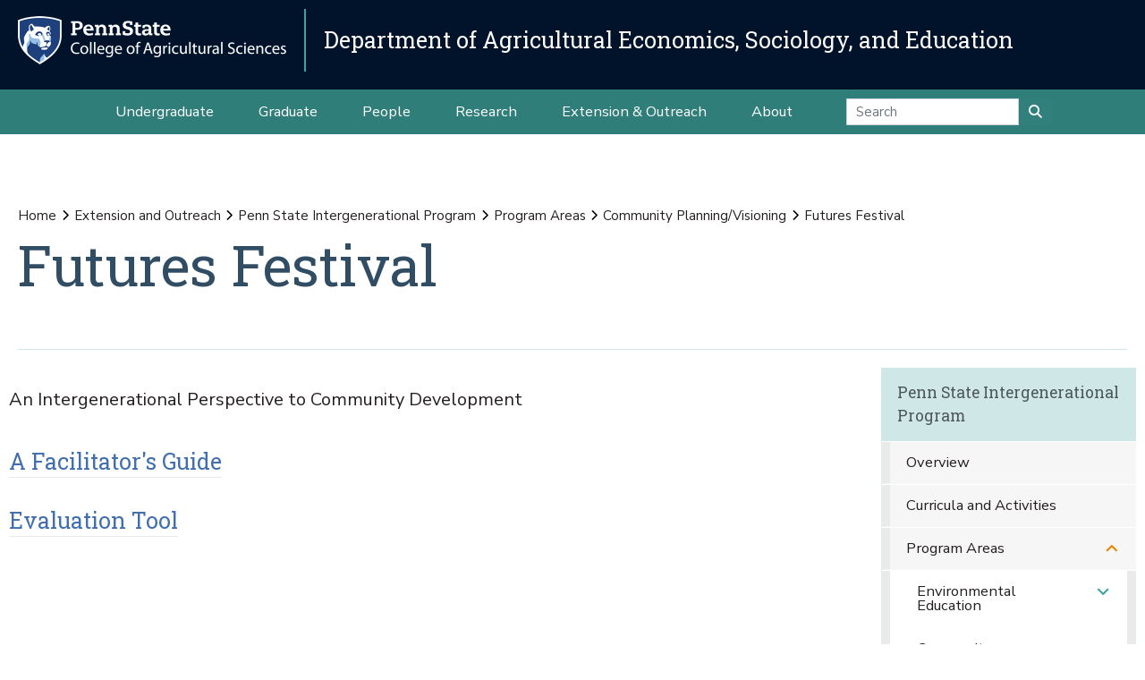

--- FILE ---
content_type: text/html;charset=utf-8
request_url: https://aese.psu.edu/outreach/intergenerational/program-areas/community-planning-visioning/futures-festival
body_size: 19847
content:
<!DOCTYPE html>
<html xmlns="http://www.w3.org/1999/xhtml" lang="en-us" class="support-no-js" xml:lang="en-us">

    <head><meta http-equiv="Content-Type" content="text/html; charset=UTF-8" />

        <link rel="icon" href="//assets.agsci.psu.edu/++resource++agsci.common/assets/images/favicon.ico" type="image/x-icon" />

        <link rel="shortcut icon" href="//assets.agsci.psu.edu/++resource++agsci.common/assets/images/favicon.ico" type="image/x-icon" />

        <!-- Begin Inspectlet Asynchronous Code -->
        <script type="text/javascript">
            //
                (function() {
                window.__insp = window.__insp || [];
                __insp.push(['wid', 36844640]);
                var ldinsp = function(){
                if(typeof window.__inspld != "undefined") return; window.__inspld = 1; var insp = document.createElement('script'); insp.type = 'text/javascript'; insp.async = true; insp.id = "inspsync"; insp.src = ('https:' == document.location.protocol ? 'https' : 'http') + '://cdn.inspectlet.com/inspectlet.js?wid=36844640&r=' + Math.floor(new Date().getTime()/3600000); var x = document.getElementsByTagName('script')[0]; x.parentNode.insertBefore(insp, x); };
                setTimeout(ldinsp, 0);
                })();
            //
            </script>
        <!-- End Inspectlet Asynchronous Code -->

        <!-- Global site tag (gtag.js) - Google Analytics --><script async="true" src="https://www.googletagmanager.com/gtag/js?id=UA-4037316-1"></script><script>
            //
              window.dataLayer = window.dataLayer || [];
              function gtag(){dataLayer.push(arguments);}
              gtag('js', new Date());

              gtag('config', 'UA-4037316-1');

              // agsci.psu.edu Google Analytics 4 Tag
              gtag('config', 'G-S57E9B2H3F');
            //
            </script><!-- Google Tag Manager --><script>
            //
            (function(w,d,s,l,i){w[l]=w[l]||[];w[l].push({'gtm.start':
            new Date().getTime(),event:'gtm.js'});var f=d.getElementsByTagName(s)[0],
            j=d.createElement(s),dl=l!='dataLayer'?'&l='+l:'';j.async=true;j.src=
            'https://www.googletagmanager.com/gtm.js?id='+i+dl;f.parentNode.insertBefore(j,f);
            })(window,document,'script','dataLayer','GTM-TPFCFW');
            //
            </script><!-- End Google Tag Manager -->

        <meta charset="utf-8" />

        <meta name="viewport" content="width=device-width, initial-scale=1" />

        <title>Futures Festival — Extension and Outreach — Department of Agricultural Economics, Sociology, and Education</title>

    <meta charset="utf-8" /><meta name="twitter:card" content="summary" /><meta property="og:site_name" content="Department of Agricultural Economics, Sociology, and Education" /><meta property="og:title" content="Futures Festival" /><meta property="og:type" content="website" /><meta property="og:description" content="An Intergenerational Perspective to Community Development" /><meta property="og:url" content="https://aese.psu.edu/outreach/intergenerational/program-areas/community-planning-visioning/futures-festival" /><meta property="og:image" content="https://aese.psu.edu/++resource++plone-logo.svg" /><meta property="og:image:type" content="image/svg+xml" /><meta property="og:title" content="Futures Festival (Extension and Outreach)" /><meta property="og:site_name" content="Extension and Outreach (Department of Agricultural Economics, Sociology, and Education)" /><meta property="og:image" content="https://aese.psu.edu/outreach/intergenerational/program-areas/community-planning-visioning/futures-festival/@@images/image" /><meta property="og:url" content="https://aese.psu.edu/outreach/intergenerational/program-areas/community-planning-visioning/futures-festival" /><meta property="og:description" content="An Intergenerational Perspective to Community Development" /><meta property="fb:admins" content="100001031380608,9370853,100003483428817" /><meta property="fb:page_id" content="53789486293" /><meta property="fb:app_id" content="374493189244485" /><meta name="twitter:card" content="summary" /><meta name="twitter:url" content="https://aese.psu.edu/outreach/intergenerational/program-areas/community-planning-visioning/futures-festival" /><meta name="twitter:title" content="Futures Festival (Extension and Outreach)" /><meta name="twitter:description" content="An Intergenerational Perspective to Community Development" /><meta name="twitter:image" content="https://aese.psu.edu/outreach/intergenerational/program-areas/community-planning-visioning/futures-festival/@@images/image" /><meta name="description" content="An Intergenerational Perspective to Community Development" /><meta name="viewport" content="width=device-width, initial-scale=1.0" /><link rel="image_src" title="Futures Festival (Extension and Outreach)" href="https://aese.psu.edu/outreach/intergenerational/program-areas/community-planning-visioning/futures-festival/@@images/image" type="JPEG" /><link rel="stylesheet" href="//assets.agsci.psu.edu/++resource++agsci.common/assets/featherlight/featherlight.min.css" data-editing="False" data-editing_mosaic="False" /><link rel="stylesheet" href="https://aese.psu.edu/++resource++agsci.common/assets/css/agsci.common.css" /><link rel="stylesheet" media="print" href="https://aese.psu.edu/++resource++agsci.common/assets/css/agsci.common.print.css" /><link rel="canonical" href="https://aese.psu.edu/outreach/intergenerational/program-areas/community-planning-visioning/futures-festival" /><link rel="preload icon" type="image/vnd.microsoft.icon" href="https://aese.psu.edu/favicon.ico" /><link rel="mask-icon" href="https://aese.psu.edu/favicon.ico" /><link data-bundle="easyform" href="https://aese.psu.edu/++webresource++b6e63fde-4269-5984-a67a-480840700e9a/++resource++easyform.css" media="all" rel="stylesheet" type="text/css" /><link data-bundle="mosaic-css" href="https://aese.psu.edu/++webresource++194c6646-85f9-57d9-9c89-31147d080b38/++plone++mosaic/mosaic.min.css" media="all" rel="stylesheet" type="text/css" /><link data-bundle="mosaic-styles" href="https://aese.psu.edu/++webresource++d59e5aed-92a4-573b-8e92-2eccb6920b5b/++resource++agsci.common/mosaic/mosaic-styles.css" media="all" rel="stylesheet" type="text/css" /><link data-bundle="plone-fullscreen" href="https://aese.psu.edu/++webresource++ac83a459-aa2c-5a45-80a9-9d3e95ae0847/++plone++static/plone-fullscreen/fullscreen.css" media="all" rel="stylesheet" type="text/css" /></head>

    <body id="scroll-top" class="&#10;            balanced plone-toolbar-left plone-toolbar-expanded&#10;            col-content col-one col-two frontend icons-on portaltype-folder section-outreach site-aese.psu.edu subsection-intergenerational subsection-intergenerational-program-areas subsection-intergenerational-program-areas-community-planning-visioning template-view thumbs-on userrole-anonymous viewpermission-view header-department-level department-aese footer-department-level ga-college"><a href="#main" class="element-invisible">Skip to main content</a>

    

<section id="portal-toolbar"></section><header class="container-fluid px-0 header-dark" data-toggle="affix">

            

	<!-- LOGO AND BRANDING BAR -->
	<div class="container-fluid position-relative px-0 brand-bar department-bar">
		<div class="row mx-0 align-items-center">
		
        <button class="btn btn-primary btn-toggle-mobile-nav" type="button" data-toggle="collapse" data-target="#navbarSupportedContent" aria-controls="navbarSupportedContent" aria-expanded="false" aria-label="Toggle navigation"><i class="fas fa-bars"><span class="hiddenStructure">Toggle navigation</span></i></button>
		
			<div class="d-lg-inline-flex pr-3 college-logo-block">
                <a class="navbar-brand" href="https://agsci.psu.edu">

                    <img src="//assets.agsci.psu.edu/++resource++agsci.common/assets/images/psu-agr-logo-rev-single.png" class="agsci-logo" alt="Penn State College of Agricultural Science Logo" />

                </a>
			</div>
			<div class="col-12 col-lg d-flex align-items-center pl-0 pr-5 department-brand-block">
				<a class="department-brand" href="https://aese.psu.edu">Department of Agricultural Economics, Sociology, and Education</a>
			</div>
		</div>
	</div>



            

            

    <nav class="navbar navbar-expand-lg pb-0 department-level">

        <div id="navbarSupportedContent" class="collapse navbar-collapse py-0">

            <ul class="department-dropdowns dropdown-selectors justify-content-center">

                

                    <li class="dropdown">

                        <a role="button" data-toggle="dropdown" data-click-behavior="default" aria-haspopup="true" aria-expanded="false" id="primary-undergraduate" href="https://aese.psu.edu/undergraduate" class="dropdown-toggle nav-external-link None">Undergraduate</a>

                        

                        <div class="dropdown-menu" aria-labelledby="primary-undergraduate">

                            <div class="container px-0">

                                <div class="row justify-content-center">

                                    <div class="col-12">
                                        <ul class="nav flex-column">

                                        

                                            <li class="nav-item">
                                                <a class="nav-link None" href="https://aese.psu.edu/undergraduate">Degree Options</a>
                                            </li>

                                        

                                            <li class="nav-item">
                                                <a class="nav-link None" href="https://aese.psu.edu/undergraduate/resources">Student Resources</a>
                                            </li>

                                        

                                            <li class="nav-item">
                                                <a class="nav-link None" href="https://aese.psu.edu/undergraduate/contact">Contact Us</a>
                                            </li>

                                        

                                        </ul>
                                    </div>
                                </div>
                            </div>
                        </div>
                    </li>

                

                    <li class="dropdown">

                        <a role="button" data-toggle="dropdown" data-click-behavior="default" aria-haspopup="true" aria-expanded="false" id="primary-graduate" href="https://aese.psu.edu/graduate" class="dropdown-toggle nav-external-link None">Graduate</a>

                        

                        <div class="dropdown-menu" aria-labelledby="primary-graduate">

                            <div class="container px-0">

                                <div class="row justify-content-center">

                                    <div class="col-12">
                                        <ul class="nav flex-column">

                                        

                                            <li class="nav-item">
                                                <a class="nav-link None" href="https://aese.psu.edu/graduate">Degree Options</a>
                                            </li>

                                        

                                            <li class="nav-item">
                                                <a class="nav-link None" href="https://aese.psu.edu/graduate/resources">Student Resources</a>
                                            </li>

                                        

                                            <li class="nav-item">
                                                <a class="nav-link None" href="https://aese.psu.edu/graduate/contact">Contact Us</a>
                                            </li>

                                        

                                        </ul>
                                    </div>
                                </div>
                            </div>
                        </div>
                    </li>

                

                    <li class="dropdown">

                        <a role="button" data-toggle="dropdown" data-click-behavior="default" aria-haspopup="true" aria-expanded="false" id="primary-people" href="https://aese.psu.edu/directory" class="dropdown-toggle nav-external-link None">People</a>

                        <div class="dropdown-menu d-lg-none" aria-labelledby="primary-people">

                            <div class="container px-0">

                                <div class="row justify-content-center">

                                    <div class="col-12">
                                        <ul class="nav flex-column">

                                            <li class="nav-item">
                                                <a class="nav-link None" href="https://aese.psu.edu/directory">People</a>
                                            </li>

                                        </ul>
                                    </div>
                                </div>
                            </div>
                        </div>

                        
                    </li>

                

                    <li class="dropdown">

                        <a role="button" data-toggle="dropdown" data-click-behavior="default" aria-haspopup="true" aria-expanded="false" id="primary-research" href="https://aese.psu.edu/research" class="dropdown-toggle nav-external-link None">Research</a>

                        

                        <div class="dropdown-menu" aria-labelledby="primary-research">

                            <div class="container px-0">

                                <div class="row justify-content-center">

                                    <div class="col-12">
                                        <ul class="nav flex-column">

                                        

                                            <li class="nav-item">
                                                <a class="nav-link None" href="https://aese.psu.edu/research/areas/agriculture-and-food-systems">Agricultural and Food Systems</a>
                                            </li>

                                        

                                            <li class="nav-item">
                                                <a class="nav-link None" href="https://aese.psu.edu/research/areas/community-development">Community Development and Engagement</a>
                                            </li>

                                        

                                            <li class="nav-item">
                                                <a class="nav-link None" href="https://aese.psu.edu/research/areas/environment-and-natural-resources">Environment and Natural Resources</a>
                                            </li>

                                        

                                            <li class="nav-item">
                                                <a class="nav-link None" href="https://aese.psu.edu/research/areas/population-processes">Population Processes in Global Perspective</a>
                                            </li>

                                        

                                            <li class="nav-item">
                                                <a class="nav-link None" href="https://aese.psu.edu/research/centers">Centers and Institutes</a>
                                            </li>

                                        

                                            <li class="nav-item">
                                                <a class="nav-link None" href="https://aese.psu.edu/research/publications">Publications</a>
                                            </li>

                                        

                                        </ul>
                                    </div>
                                </div>
                            </div>
                        </div>
                    </li>

                

                    <li class="dropdown">

                        <a role="button" data-toggle="dropdown" data-click-behavior="default" aria-haspopup="true" aria-expanded="false" id="primary-extension-outreach" href="https://aese.psu.edu/outreach" class="dropdown-toggle nav-external-link None">Extension &amp; Outreach</a>

                        <div class="dropdown-menu d-lg-none" aria-labelledby="primary-extension-outreach">

                            <div class="container px-0">

                                <div class="row justify-content-center">

                                    <div class="col-12">
                                        <ul class="nav flex-column">

                                            <li class="nav-item">
                                                <a class="nav-link None" href="https://aese.psu.edu/outreach">Extension &amp; Outreach</a>
                                            </li>

                                        </ul>
                                    </div>
                                </div>
                            </div>
                        </div>

                        
                    </li>

                

                    <li class="dropdown">

                        <a role="button" data-toggle="dropdown" data-click-behavior="default" aria-haspopup="true" aria-expanded="false" id="primary-about" href="https://aese.psu.edu/about" class="dropdown-toggle nav-external-link None">About</a>

                        

                        <div class="dropdown-menu" aria-labelledby="primary-about">

                            <div class="container px-0">

                                <div class="row justify-content-center">

                                    <div class="col-12">
                                        <ul class="nav flex-column">

                                        

                                            <li class="nav-item">
                                                <a class="nav-link None" href="https://aese.psu.edu/news">News</a>
                                            </li>

                                        

                                            <li class="nav-item">
                                                <a class="nav-link None" href="https://aese.psu.edu/events">Events</a>
                                            </li>

                                        

                                            <li class="nav-item">
                                                <a class="nav-link None" href="https://aese.psu.edu/about/alumni">Alumni and Friends</a>
                                            </li>

                                        

                                            <li class="nav-item">
                                                <a class="nav-link None" href="https://aese.psu.edu/about/support">Support the Department</a>
                                            </li>

                                        

                                            <li class="nav-item">
                                                <a class="nav-link None" href="https://aese.psu.edu/about/contact">Contact Us</a>
                                            </li>

                                        

                                        </ul>
                                    </div>
                                </div>
                            </div>
                        </div>
                    </li>

                

                <!-- Search Dropdown -->

                <li class="nav-item dropdown d-flex align-items-center">

                    <form class="form-inline my-2 my-lg-0" method="get" action="https://aese.psu.edu/search">

                        <input class="form-control" type="search" name="SearchableText" placeholder="Search" aria-label="Search" />

                        <button class="btn btn-primary my-2 my-sm-0" type="submit"><i class="fa fa-search"><span class="hiddenStructure">Submit Search</span></i></button>

                     </form>

                </li>

            </ul>
        </div>
    </nav>


        </header><main id="main" role="main">

            <div id="anonymous-actions"></div>

            

            <section id="section-content"><div class="container-fluid bg-light-gray px-0 m-0">

                    <div class="row">

                        <aside id="global_statusmessage">
      

      <div>
      </div>
    </aside>

                    </div>

                </div><section id="page-header" class="container-fluid jumbotron jumbotron-variable-height jumbotron-new-overlay d-flex align-items-end position-relative px-3">

                    <div class="container px-0 py-3 py-lg-5 border-bottom">
                        <div class="row align-items-end">
                            <div class="col-12 col-lg-10">

                                <nav id="portal-breadcrumbs">
  <div class="container">
    <span id="breadcrumbs-you-are-here" class="hiddenStructure">You are here:</span>
    <ol aria-labelledby="breadcrumbs-you-are-here">
      <li id="breadcrumbs-home">
        <a href="https://aese.psu.edu">Home</a>
      </li>
      <li id="breadcrumbs-1">
        
          <a href="https://aese.psu.edu/outreach">Extension and Outreach</a>
          
        
      </li>
      <li id="breadcrumbs-2">
        
          <a href="https://aese.psu.edu/outreach/intergenerational">Penn State Intergenerational Program</a>
          
        
      </li>
      <li id="breadcrumbs-3">
        
          <a href="https://aese.psu.edu/outreach/intergenerational/program-areas">Program Areas</a>
          
        
      </li>
      <li id="breadcrumbs-4">
        
          <a href="https://aese.psu.edu/outreach/intergenerational/program-areas/community-planning-visioning">Community Planning/Visioning</a>
          
        
      </li>
      <li id="breadcrumbs-5">
        
          
          <span id="breadcrumbs-current">Futures Festival</span>
        
      </li>
    </ol>
  </div>
</nav><h1>Futures Festival</h1><div id="viewlet-below-content-title">
</div>


                            </div>
                        </div>
                    </div>
                </section><div class="container-fluid position-relative px-2 my-2">

                    <div class="container px-0">

                        <div class="row mx-0 position-relative">

                            <div class="col-lg-9 pr-lg-4 col-12 px-0 pb-4 order-12 order-lg-1">
                    
                    
                    
                    <p class="lead">
                            An Intergenerational Perspective to Community Development
                        </p>
                    
                    
                    
                    <div id="content-core">
                


  

  

  
    
      
        <section class="entries container px-2 px-md-0">
          
            

    

        <a href="https://aese.psu.edu/outreach/intergenerational/program-areas/community-planning-visioning/futures-festival/a-facilitators-guide" class="card contenttype-link state-published url" title="A Facilitator's Guide">

            <div class="entry container mx-0 mb-4">

                <div class="row align-items-stretch">

                    <div class="col-12 order-sm-1 order-2 mt-0 px-0">

                        <div class="a px-0 pb-1 mb-1 summary">A Facilitator's Guide</div>

                        

                        

                        

                        

                        

                        

                    </div>

                    
                </div>
            </div>
        </a>

    

          
            

    

        <a href="https://aese.psu.edu/outreach/intergenerational/program-areas/community-planning-visioning/futures-festival/evaluation-tool" class="card contenttype-link state-published url" title="Evaluation Tool">

            <div class="entry container mx-0 mb-4">

                <div class="row align-items-stretch">

                    <div class="col-12 order-sm-1 order-2 mt-0 px-0">

                        <div class="a px-0 pb-1 mb-1 summary">Evaluation Tool</div>

                        

                        

                        

                        

                        

                        

                    </div>

                    
                </div>
            </div>
        </a>

    

          
        </section>

        

      <!-- Navigation -->


  




    

      

      
        

      
    
  



              </div>
                    
                    
                    
                    
                </div>

                            <div class="col-12 p-0 pl-xl-4 pb-lg-5 col-lg-3 mt-2 order-1 order-lg-12 d-block sticky-sidenav" data-component="portlets">

                                

        <nav class="navbar navbar-expand-lg collapsing-sidenav">

            <button class="d-lg-none btn btn-primary" type="button" data-toggle="collapse" data-target="#navbarSectionNav" aria-controls="navbarSectionNav" aria-expanded="false" aria-label="Toggle Section Navigation">

                <i class="fa fa-bars"></i> More Content from Penn State Intergenerational Program

            </button>

            <div id="navbarSectionNav" class="collapse navbar-collapse flex-column py-0 navbar-multilevel">

                

                    <div class="side-nav p-0">

                        <p class="d-none d-lg-block">
                            <a href="https://aese.psu.edu/outreach/intergenerational">Penn State Intergenerational Program</a>
                        </p>

                        <ul class="navTree" id="sidebarNav">

                                <li class="navTreeItem visualNoMarker">

                                        <a class="d-lg-none" href="https://aese.psu.edu/outreach/intergenerational">

                                            Penn State Intergenerational Program Overview
                                        </a>
                                </li>

                                






    

        <li class="navTreeItem visualNoMarker section-overview dropdown" id="sidebarNav_3fea95ad1f5e48928109cf192a27f8c5">



            



                <a href="https://aese.psu.edu/outreach/intergenerational/overview" title="Public interest in intergenerational (IG) programs and practices is strong, fueled by an aging society and a sense that younger and older people have skills and talents that can help mutually address each other’s needs and aspirations. Research on IG programs indicates that participants (of all ages) become less susceptible to negative age-based stereotypes, derive richer life perspectives, learn new skills, expand their social support networks, and find new pathways for civic engagement and community service.  As the IG field continues to take form and grow on a national and international level, there is a need to develop more effective training for professionals in this field and to promote wider access to new resources, program models, support systems, and evaluation research attesting to program efficacy." class="state-published  ">

                    Overview
                </a>

                

                

            

        </li>
    






    

        <li class="navTreeItem visualNoMarker navTreeFolderish section-curricula-and-activities dropdown" id="sidebarNav_4f2f3a2b1c07a82030e479873f13b2d2">



            



                <a href="https://aese.psu.edu/outreach/intergenerational/curricula-and-activities" title="A large collection of intergenerational activities for enriching lives, strengthening families, and building cohesive, caring communities." class="state-published navTreeFolderish  ">

                    Curricula and Activities
                </a>

                

                

            

        </li>
    






    

        <li class="navTreeItem visualNoMarker navTreeItemInPath navTreeFolderish section-program-areas dropdown" id="sidebarNav_315111e4b5b839d834903b7f4df4c50c">



            



                <a href="https://aese.psu.edu/outreach/intergenerational/program-areas" title="The Penn State Intergenerational Program provides leadership and resource support for organizations interested in developing and studying intergenerational programs and activities that enrich people's lives and help address vital social and community issues." class="state-published navTreeItemInPath navTreeFolderish  d-none d-lg-block children">

                    Program Areas
                </a>

                <button role="button" data-toggle="collapse" aria-expanded="false" aria-haspopup="true" data-target="#collapse_315111e4b5b839d834903b7f4df4c50c" aria-controls="collapse_315111e4b5b839d834903b7f4df4c50c" aria-label="Program Areas Subnavigation">
                    <span class="d-block d-lg-none text-left">Program Areas</span>
                    <i class="fa fa-angle-down"></i>
                </button>

                <ul data-parent="#sidebarNav_315111e4b5b839d834903b7f4df4c50c" id="collapse_315111e4b5b839d834903b7f4df4c50c" class="collapse navTree navTreeLevel1">

                    <li class="d-block d-lg-none">
                        <a href="https://aese.psu.edu/outreach/intergenerational/program-areas" title="The Penn State Intergenerational Program provides leadership and resource support for organizations interested in developing and studying intergenerational programs and activities that enrich people's lives and help address vital social and community issues." class="state-published navTreeItemInPath navTreeFolderish ">

                            Program Areas Overview
                        </a>
                    </li>

                    






    

        <li class="navTreeItem visualNoMarker navTreeFolderish section-environmental-education dropdown" id="sidebarNav_c871df2f0a239953dd32242f5fb5cc21">



            



                <a href="https://aese.psu.edu/outreach/intergenerational/program-areas/environmental-education" title="Curricula and activities that look at the environment, healthy living and the outdoors." class="state-published navTreeFolderish  d-none d-lg-block children">

                    Environmental Education
                </a>

                <button role="button" data-toggle="collapse" aria-expanded="false" aria-haspopup="true" data-target="#collapse_c871df2f0a239953dd32242f5fb5cc21" aria-controls="collapse_c871df2f0a239953dd32242f5fb5cc21" aria-label="Environmental Education Subnavigation">
                    <span class="d-block d-lg-none text-left">Environmental Education</span>
                    <i class="fa fa-angle-down"></i>
                </button>

                <ul data-parent="#sidebarNav_c871df2f0a239953dd32242f5fb5cc21" id="collapse_c871df2f0a239953dd32242f5fb5cc21" class="collapse navTree navTreeLevel2">

                    <li class="d-block d-lg-none">
                        <a href="https://aese.psu.edu/outreach/intergenerational/program-areas/environmental-education" title="Curricula and activities that look at the environment, healthy living and the outdoors." class="state-published navTreeFolderish ">

                            Environmental Education Overview
                        </a>
                    </li>

                    






    

        <li class="navTreeItem visualNoMarker navTreeFolderish section-families-and-climate-action-an-intergenerational dropdown" id="sidebarNav_ab55c786522d4469944f9d1b1df87b31">



            



                <a href="https://aese.psu.edu/outreach/intergenerational/program-areas/environmental-education/families-and-climate-action-an-intergenerational-perspective-kaplan-presentation-2019-un-international-day-of-families-observance" title="" class="state-published navTreeFolderish  ">

                    Families and Climate Action: An intergenerational Perspective
                </a>

                

                

            

        </li>
    








                </ul>

            

        </li>
    






    

        <li class="navTreeItem visualNoMarker navTreeItemInPath navTreeFolderish section-community-planning-visioning dropdown" id="sidebarNav_4f18706fa1b1cde52183605c9a53cd53">



            



                <a href="https://aese.psu.edu/outreach/intergenerational/program-areas/community-planning-visioning" title="Activities and curricula designed to engage youth and older adults in constructive dialogue about their community and issues related to community development." class="state-published navTreeItemInPath navTreeFolderish  d-none d-lg-block children">

                    Community Planning/Visioning
                </a>

                <button role="button" data-toggle="collapse" aria-expanded="false" aria-haspopup="true" data-target="#collapse_4f18706fa1b1cde52183605c9a53cd53" aria-controls="collapse_4f18706fa1b1cde52183605c9a53cd53" aria-label="Community Planning/Visioning Subnavigation">
                    <span class="d-block d-lg-none text-left">Community Planning/Visioning</span>
                    <i class="fa fa-angle-down"></i>
                </button>

                <ul data-parent="#sidebarNav_4f18706fa1b1cde52183605c9a53cd53" id="collapse_4f18706fa1b1cde52183605c9a53cd53" class="collapse navTree navTreeLevel2">

                    <li class="d-block d-lg-none">
                        <a href="https://aese.psu.edu/outreach/intergenerational/program-areas/community-planning-visioning" title="Activities and curricula designed to engage youth and older adults in constructive dialogue about their community and issues related to community development." class="state-published navTreeItemInPath navTreeFolderish ">

                            Community Planning/Visioning Overview
                        </a>
                    </li>

                    






    

        <li class="navTreeItem visualNoMarker section-all-in-together-creating-places-where-young-and dropdown" id="sidebarNav_9f3b3694647a44fa895b830fc25fee9b">



            



                <a href="https://aese.psu.edu/outreach/intergenerational/program-areas/community-planning-visioning/all-in-together-creating-places-where-young-and-old-thrive" title="This 2018 report from Generations United and The Eisner Foundation includes the findings of two national surveys, profiles of model programs and recommendations for how we can increase the number of intergenerational shared sites." class="state-published  ">

                    All In Together: Creating Places Where Young and Old Thrive. 
                </a>

                

                

            

        </li>
    






    

        <li class="navTreeItem visualNoMarker section-planning-for-the-needs-of-an-aging-population dropdown" id="sidebarNav_8f12339f41af4058bb622b50b7feaa2b">



            



                <a href="https://aese.psu.edu/outreach/intergenerational/program-areas/community-planning-visioning/planning-for-the-needs-of-an-aging-population-article" title="This is the title of an article in &quot;Planning Magazine&quot; (Winter 2021), written by Meghan Stromberg and published by the American Planning Association. Includes links to three podcast-interviews: &quot;Is Your Environment Limiting Your Functioning?&quot; (Esther Greenhouse), &quot;Changing Demographics and Livable Communities&quot; (Rodney Harrell), and &quot;Why We Need More Intergenerational Policies, Programs, and Places&quot; (Matt Kaplan)." class="state-published  ">

                    Planning for the Needs of an Aging Population
                </a>

                

                

            

        </li>
    






    

        <li class="navTreeItem visualNoMarker navTreeCurrentNode navTreeFolderish section-futures-festival dropdown" id="sidebarNav_2d1f004b18c54e6cb2570a972dab99d5">



            

        </li>
    








                </ul>

            

        </li>
    






    

        <li class="navTreeItem visualNoMarker navTreeFolderish section-farm-families-continuity-planning dropdown" id="sidebarNav_829846173539020f93e9d72752657317">



            



                <a href="https://aese.psu.edu/outreach/intergenerational/program-areas/farm-families-continuity-planning" title="Information to help start family conversations concerning estate planning, transferring farm ownership and family relationship issues." class="state-published navTreeFolderish  d-none d-lg-block children">

                    Farm Families - Continuity Planning
                </a>

                <button role="button" data-toggle="collapse" aria-expanded="false" aria-haspopup="true" data-target="#collapse_829846173539020f93e9d72752657317" aria-controls="collapse_829846173539020f93e9d72752657317" aria-label="Farm Families - Continuity Planning Subnavigation">
                    <span class="d-block d-lg-none text-left">Farm Families - Continuity Planning</span>
                    <i class="fa fa-angle-down"></i>
                </button>

                <ul data-parent="#sidebarNav_829846173539020f93e9d72752657317" id="collapse_829846173539020f93e9d72752657317" class="collapse navTree navTreeLevel2">

                    <li class="d-block d-lg-none">
                        <a href="https://aese.psu.edu/outreach/intergenerational/program-areas/farm-families-continuity-planning" title="Information to help start family conversations concerning estate planning, transferring farm ownership and family relationship issues." class="state-published navTreeFolderish ">

                            Farm Families - Continuity Planning Overview
                        </a>
                    </li>

                    






    

        <li class="navTreeItem visualNoMarker section-farm-succession-checklist dropdown" id="sidebarNav_b8352b2b7a424e89abf8bc7a3d4d5765">



            



                <a href="https://aese.psu.edu/outreach/intergenerational/program-areas/farm-families-continuity-planning/farm-succession-checklist" title="An in-depth list of questions to consider when beginning succession planning." class="state-published  ">

                    Farm Succession Checklist
                </a>

                

                

            

        </li>
    






    

        <li class="navTreeItem visualNoMarker section-farm-family-stressors-private-problems-public dropdown" id="sidebarNav_53203ba93b5c4ee5bb6c6cc6ec132111">



            



                <a href="https://aese.psu.edu/outreach/intergenerational/program-areas/farm-families-continuity-planning/farm-family-stressors-private-problems-public-issue" title="This policy brief, authored by Bonnie Braun, Ph.D., provides us with critical research on farm families and the unique challenges these families face because their business and their family life are so intertwined." class="state-published  ">

                    Farm Family Stressors: Private Problems, Public Issue
                </a>

                

                

            

        </li>
    








                </ul>

            

        </li>
    






    

        <li class="navTreeItem visualNoMarker navTreeFolderish section-early-childhood-education dropdown" id="sidebarNav_b014aecd54624a01b0deb8b06c134bd0">



            



                <a href="https://aese.psu.edu/outreach/intergenerational/program-areas/early-childhood-education" title="Information and activities to help develop an Intergenerational Program in Your Early Childhood Education Center." class="state-published navTreeFolderish  ">

                    Early Childhood Education
                </a>

                

                

            

        </li>
    






    

        <li class="navTreeItem visualNoMarker navTreeFolderish section-nutrition-health dropdown" id="sidebarNav_48e0757eb4b952eb4fbe84fce4cc93cb">



            



                <a href="https://aese.psu.edu/outreach/intergenerational/program-areas/nutrition-health" title="Intergenerational approaches to family meals, nutrition and a healthy lifestyle." class="state-published navTreeFolderish  d-none d-lg-block children">

                    Nutrition &amp; Health
                </a>

                <button role="button" data-toggle="collapse" aria-expanded="false" aria-haspopup="true" data-target="#collapse_48e0757eb4b952eb4fbe84fce4cc93cb" aria-controls="collapse_48e0757eb4b952eb4fbe84fce4cc93cb" aria-label="Nutrition &amp; Health Subnavigation">
                    <span class="d-block d-lg-none text-left">Nutrition &amp; Health</span>
                    <i class="fa fa-angle-down"></i>
                </button>

                <ul data-parent="#sidebarNav_48e0757eb4b952eb4fbe84fce4cc93cb" id="collapse_48e0757eb4b952eb4fbe84fce4cc93cb" class="collapse navTree navTreeLevel2">

                    <li class="d-block d-lg-none">
                        <a href="https://aese.psu.edu/outreach/intergenerational/program-areas/nutrition-health" title="Intergenerational approaches to family meals, nutrition and a healthy lifestyle." class="state-published navTreeFolderish ">

                            Nutrition &amp; Health Overview
                        </a>
                    </li>

                    






    

        <li class="navTreeItem visualNoMarker section-making-healthy-eating-a-family-affair-1 dropdown" id="sidebarNav_95627b737896454ea070a158e3cf94fe">



            



                <a href="https://aese.psu.edu/outreach/intergenerational/program-areas/nutrition-health/making-healthy-eating-a-family-affair-1" title="Penn State research, programs and resources help families communicate and work together more effectively to meet their healthful eating goals." class="state-published  ">

                    Making Healthy Eating a Family Affair
                </a>

                

                

            

        </li>
    






    

        <li class="navTreeItem visualNoMarker navTreeFolderish section-additional-resources dropdown" id="sidebarNav_b8aed8b0b66c42009838f9c9af3e9ca7">



            



                <a href="https://aese.psu.edu/outreach/intergenerational/program-areas/nutrition-health/additional-resources" title="" class="state-published navTreeFolderish  ">

                    Additional Resources
                </a>

                

                

            

        </li>
    








                </ul>

            

        </li>
    






    

        <li class="navTreeItem visualNoMarker navTreeFolderish section-kinship dropdown" id="sidebarNav_06fb920d70afcaa9d387460bc33ca5c6">



            



                <a href="https://aese.psu.edu/outreach/intergenerational/program-areas/kinship" title="" class="state-published navTreeFolderish  d-none d-lg-block children">

                    Support for Kinship Care Families
                </a>

                <button role="button" data-toggle="collapse" aria-expanded="false" aria-haspopup="true" data-target="#collapse_06fb920d70afcaa9d387460bc33ca5c6" aria-controls="collapse_06fb920d70afcaa9d387460bc33ca5c6" aria-label="Support for Kinship Care Families Subnavigation">
                    <span class="d-block d-lg-none text-left">Support for Kinship Care Families</span>
                    <i class="fa fa-angle-down"></i>
                </button>

                <ul data-parent="#sidebarNav_06fb920d70afcaa9d387460bc33ca5c6" id="collapse_06fb920d70afcaa9d387460bc33ca5c6" class="collapse navTree navTreeLevel2">

                    <li class="d-block d-lg-none">
                        <a href="https://aese.psu.edu/outreach/intergenerational/program-areas/kinship" title="" class="state-published navTreeFolderish ">

                            Support for Kinship Care Families Overview
                        </a>
                    </li>

                    






    

        <li class="navTreeItem visualNoMarker section-about dropdown" id="sidebarNav_beec4e91100b816b915602dd4360190a">



            



                <a href="https://aese.psu.edu/outreach/intergenerational/program-areas/kinship/about" title="Information and resources available for kinship care families." class="state-published  ">

                    About This Website
                </a>

                

                

            

        </li>
    






    

        <li class="navTreeItem visualNoMarker navTreeFolderish section-programs dropdown" id="sidebarNav_e74ae59b2f9a2c5c45f467f5069b52e3">



            



                <a href="https://aese.psu.edu/outreach/intergenerational/program-areas/kinship/programs" title="The PA Kinship Navigator is an online database of programs, services, and resources available for kinship care families in Pennsylvania. Information is presented by county." class="state-published navTreeFolderish  ">

                    The PA Kinship Navigator
                </a>

                

                

            

        </li>
    






    

        <li class="navTreeItem visualNoMarker navTreeFolderish section-relatives-as-parents-program-rapp dropdown" id="sidebarNav_9439773f844c6acfb9fa0dd1549a3c90">



            



                <a href="https://aese.psu.edu/outreach/intergenerational/program-areas/kinship/relatives-as-parents-program-rapp" title="This program aims to expand supportive services available for PA relative caregivers and the children they are raising, particularly in terms of helping them find needed information and resources, find and enroll in support groups that serve kinship care families, and engage in family-based recreational and relationship-enhancing activities. County-based Extension educators and the human service professionals with whom they collaborate provide a range of services in various counties throughout the state." class="state-published navTreeFolderish  ">

                    Penn State Extension - Relatives as Parents Program (RAPP)
                </a>

                

                

            

        </li>
    






    

        <li class="navTreeItem visualNoMarker section-kin-connector-helpline-pennsylvania dropdown" id="sidebarNav_1cd2bb8911bc47ccaab047c1954e2968">



            



                <a href="https://aese.psu.edu/outreach/intergenerational/program-areas/kinship/kin-connector-helpline-pennsylvania" title="Kin Connector helpline: 1-866-KIN-2111 -- a helpline for families in kinship care situations, including grandparents raising their grandchildren. The KinConnector helpline can help kinship care families access local, state, and federal resources. More information about KinConnector and its services and supports for kinship families can be found at www.kinconnector.org." class="state-published  ">

                    Kin Connector helpline (Pennsylvania)
                </a>

                

                

            

        </li>
    






    

        <li class="navTreeItem visualNoMarker navTreeFolderish section-information-resources dropdown" id="sidebarNav_00bf4ef1354aef118092170a365015ab">



            



                <a href="https://aese.psu.edu/outreach/intergenerational/program-areas/kinship/information-resources" title="Resource links, hotlines, fact sheets, video training materials, and more." class="state-published navTreeFolderish  ">

                    Information &amp; Resources
                </a>

                

                

            

        </li>
    








                </ul>

            

        </li>
    






    

        <li class="navTreeItem visualNoMarker navTreeFolderish section-intergenerational-approach-to-esl-training dropdown" id="sidebarNav_d81ebafc6bfd48ecae2bb857609c03b0">



            



                <a href="https://aese.psu.edu/outreach/intergenerational/program-areas/intergenerational-approach-to-esl-training" title="The IG-ESL initiative is a unique intergenerational English language learning program that was piloted during the summer of 2013 at the Hong Kong Polytechnic University. The program was designed to strengthen and expand college and secondary school students'  English as a Second Language (ESL) skills while helping older adult volunteers develop professional skills in ESL education and expand their interests and abilities for engaging youth in community settings." class="state-published navTreeFolderish  ">

                    An Intergenerational Approach to ESL Education
                </a>

                

                

            

        </li>
    






    

        <li class="navTreeItem visualNoMarker navTreeFolderish section-technology dropdown" id="sidebarNav_1bd345db3597437988bc139b41790cc2">



            



                <a href="https://aese.psu.edu/outreach/intergenerational/program-areas/technology" title="Results from a 2013 survey of 46 intergenerational programs that use technology in creative and effective ways to connect the generations. A joint Penn State University – Generations United initiative." class="state-published navTreeFolderish  d-none d-lg-block children">

                    Using Technology to Connect Generations
                </a>

                <button role="button" data-toggle="collapse" aria-expanded="false" aria-haspopup="true" data-target="#collapse_1bd345db3597437988bc139b41790cc2" aria-controls="collapse_1bd345db3597437988bc139b41790cc2" aria-label="Using Technology to Connect Generations Subnavigation">
                    <span class="d-block d-lg-none text-left">Using Technology to Connect Generations</span>
                    <i class="fa fa-angle-down"></i>
                </button>

                <ul data-parent="#sidebarNav_1bd345db3597437988bc139b41790cc2" id="collapse_1bd345db3597437988bc139b41790cc2" class="collapse navTree navTreeLevel2">

                    <li class="d-block d-lg-none">
                        <a href="https://aese.psu.edu/outreach/intergenerational/program-areas/technology" title="Results from a 2013 survey of 46 intergenerational programs that use technology in creative and effective ways to connect the generations. A joint Penn State University – Generations United initiative." class="state-published navTreeFolderish ">

                            Using Technology to Connect Generations Overview
                        </a>
                    </li>

                    






    

        <li class="navTreeItem visualNoMarker navTreeFolderish section-hi-tech-and-low-tech-ways-to-engage-isolated-older dropdown" id="sidebarNav_44d2fe7eca484e41a8c44276230d3eda">



            



                <a href="https://aese.psu.edu/outreach/intergenerational/program-areas/technology/hi-tech-and-low-tech-ways-to-engage-isolated-older-adults" title="The primary focus of this website is on &quot;Strategies for Engaging Older Adults in this Era of 'Social Distancing'.&quot; Includes links to webpages with a recording of a Penn State Extension webinar on this topic early into the COVID-19 pandemic (April 15, 2020). Website links are also provided for relevant video clips, articles, organizations, and other resources." class="state-published navTreeFolderish  ">

                    High-Tech and Low-Tech Ways to Engage Socially Isolated Older Adults
                </a>

                

                

            

        </li>
    








                </ul>

            

        </li>
    






    

        <li class="navTreeItem visualNoMarker navTreeFolderish section-intergenerational-leadership-institute dropdown" id="sidebarNav_50891da77fd04284a1cc2a61f3e7d262">



            



                <a href="https://aese.psu.edu/outreach/intergenerational/program-areas/intergenerational-leadership-institute" title="The ILI is a certificate-training program for older adults seeking new lifelong learning experiences, skills, and volunteer opportunities to contribute to innovation and change in their communities." class="state-published navTreeFolderish  d-none d-lg-block children">

                    Intergenerational Leadership Institute
                </a>

                <button role="button" data-toggle="collapse" aria-expanded="false" aria-haspopup="true" data-target="#collapse_50891da77fd04284a1cc2a61f3e7d262" aria-controls="collapse_50891da77fd04284a1cc2a61f3e7d262" aria-label="Intergenerational Leadership Institute Subnavigation">
                    <span class="d-block d-lg-none text-left">Intergenerational Leadership Institute</span>
                    <i class="fa fa-angle-down"></i>
                </button>

                <ul data-parent="#sidebarNav_50891da77fd04284a1cc2a61f3e7d262" id="collapse_50891da77fd04284a1cc2a61f3e7d262" class="collapse navTree navTreeLevel2">

                    <li class="d-block d-lg-none">
                        <a href="https://aese.psu.edu/outreach/intergenerational/program-areas/intergenerational-leadership-institute" title="The ILI is a certificate-training program for older adults seeking new lifelong learning experiences, skills, and volunteer opportunities to contribute to innovation and change in their communities." class="state-published navTreeFolderish ">

                            Intergenerational Leadership Institute Overview
                        </a>
                    </li>

                    






    

        <li class="navTreeItem visualNoMarker navTreeFolderish section-testing dropdown" id="sidebarNav_2ce6db84698c4fdea2a06de2f9c5d26e">



            



                <a href="https://aese.psu.edu/outreach/intergenerational/program-areas/intergenerational-leadership-institute/testing" title="The ILI  (Intergenerational Leadership Institute) is a certificate-training program developed by Penn State University in 2015 for older adults (primary target audience is 55+) seeking new lifelong learning experiences, skills, and volunteer opportunities to contribute to innovation and change in their communities. As of 2020, the ILI model was expanded to include staff and administrators of organizations and agencies planning new intergenerational programs as well as interested university students." class="state-published navTreeFolderish  ">

                    Overview of the ILI
                </a>

                

                

            

        </li>
    






    

        <li class="navTreeItem visualNoMarker section-how-are-ili-chapters-structured dropdown" id="sidebarNav_24b027998f93452a91e8f6e69772bd2d">



            



                <a href="https://aese.psu.edu/outreach/intergenerational/program-areas/intergenerational-leadership-institute/how-are-ili-chapters-structured" title="Each chapter is anchored in a single organization, however, its success depends on the active participation of several strategic partners. For the State College, PA chapter, ILI program partners include the Penn State Intergenerational Program (rooted in Penn State Extension), the Penn State Center for Healthy Aging, RSVP – Centre County, OLLI – Penn State (University Park), and the PSU College of Agricultural Sciences Office of Multicultural Affairs." class="state-published  ">

                    What are the components of an ILI chapter?
                </a>

                

                

            

        </li>
    






    

        <li class="navTreeItem visualNoMarker section-what-is-involved-in-setting-up-and-sustaining-an dropdown" id="sidebarNav_8281bb9ab87b4db3bebfa7ed8f9a9620">



            



                <a href="https://aese.psu.edu/outreach/intergenerational/program-areas/intergenerational-leadership-institute/what-is-involved-in-setting-up-and-sustaining-an-ili-chapter" title="Here are some of the key components in developing and sustaining ILI chapters over time." class="state-published  ">

                    What is involved in setting up and sustaining an ILI chapter?
                </a>

                

                

            

        </li>
    






    

        <li class="navTreeItem visualNoMarker section-how-to-get-started dropdown" id="sidebarNav_47296586c71441ee95118f0497566258">



            



                <a href="https://aese.psu.edu/outreach/intergenerational/program-areas/intergenerational-leadership-institute/how-to-get-started" title="First steps for launching an ILI chapter." class="state-published  ">

                    How to get started?
                </a>

                

                

            

        </li>
    






    

        <li class="navTreeItem visualNoMarker navTreeFolderish section-state-college dropdown" id="sidebarNav_b106960b4b0b457e9b23d31fc528b5fe">



            



                <a href="https://aese.psu.edu/outreach/intergenerational/program-areas/intergenerational-leadership-institute/state-college" title="The Intergenerational Leadership Institute certificate training program for older adults was first piloted in 2015 with 10 participants from State College, PA and surrounding communities taking part in an 8-module short course on intergenerational programs and practices. Some participants chose to continue through the certification process which includes taking part in a series of monthly “applications seminar” sessions as well as additional training and networking opportunities provided by Penn State and partnering organizations." class="state-published navTreeFolderish  ">

                    The ILI - State College, PA Chapter
                </a>

                

                

            

        </li>
    






    

        <li class="navTreeItem visualNoMarker section-the-ili-montgomery-county-md-chapter dropdown" id="sidebarNav_6fb3d0bc3a384307a8d0a86eccb8f0ee">



            



                <a href="https://aese.psu.edu/outreach/intergenerational/program-areas/intergenerational-leadership-institute/the-ili-montgomery-county-md-chapter" title="This ILI chapter is based in Montgomery County, MD, and it is run by the Heyman Interages Center, based at the Jewish Council for the Aging of Greater Washington. Launched in 2015, as part of the ILI pilot." class="state-published  ">

                    The ILI - Montgomery County, MD Chapter
                </a>

                

                

            

        </li>
    






    

        <li class="navTreeItem visualNoMarker section-the-ili-nelson-b-c-chapter dropdown" id="sidebarNav_c714689e2aeb471d97c4fa579f40a2bd">



            



                <a href="https://aese.psu.edu/outreach/intergenerational/program-areas/intergenerational-leadership-institute/the-ili-nelson-b-c-chapter" title="The Intergenerational Leadership Institute - Nelson, B.C. (Canada) Chapter was launched on January 12, 2018 with 15 participants." class="state-published  ">

                    The ILI - Nelson, B.C. Chapter
                </a>

                

                

            

        </li>
    






    

        <li class="navTreeItem visualNoMarker section-the-ili-chapters-network dropdown" id="sidebarNav_77cc550392cc4de7a55b1a564034b5e7">



            



                <a href="https://aese.psu.edu/outreach/intergenerational/program-areas/intergenerational-leadership-institute/the-ili-chapters-network" title="The &quot;ILI Chapters Network&quot; consists of: ILI chapter coordinators, instructors, facilitators, collaborators, partners, and “Fellows” (i.e., graduates)." class="state-published  ">

                    The ILI Chapters Network
                </a>

                

                

            

        </li>
    






    

        <li class="navTreeItem visualNoMarker section-other-ili-chapters-being-formed dropdown" id="sidebarNav_b1d49c65cb434a7cba3a28f1a648402e">



            



                <a href="https://aese.psu.edu/outreach/intergenerational/program-areas/intergenerational-leadership-institute/other-ili-chapters-being-formed" title="5+ chapters are now in the early stages of formation: Information on these and other ILI initiatives is forthcoming. Stay tuned!! " class="state-published  ">

                    Other ILI Chapters Being Formed
                </a>

                

                

            

        </li>
    






    

        <li class="navTreeItem visualNoMarker section-how-do-ili-participants-view-and-experience-the dropdown" id="sidebarNav_f31dbf20744c42398a42518884b27c9c">



            



                <a href="https://aese.psu.edu/outreach/intergenerational/program-areas/intergenerational-leadership-institute/how-do-ili-participants-view-and-experience-the-ili-program" title="Video testimonials from ILI - State College, PA chapter participants." class="state-published  ">

                    How do ILI participants view and experience the ILI program?
                </a>

                

                

            

        </li>
    








                </ul>

            

        </li>
    








                </ul>

            

        </li>
    






    

        <li class="navTreeItem visualNoMarker navTreeFolderish section-research dropdown" id="sidebarNav_ab253c963c4f4ae70279e6597ddc0cdb">



            



                <a href="https://aese.psu.edu/outreach/intergenerational/research" title="" class="state-published navTreeFolderish  d-none d-lg-block children">

                    Research
                </a>

                <button role="button" data-toggle="collapse" aria-expanded="false" aria-haspopup="true" data-target="#collapse_ab253c963c4f4ae70279e6597ddc0cdb" aria-controls="collapse_ab253c963c4f4ae70279e6597ddc0cdb" aria-label="Research Subnavigation">
                    <span class="d-block d-lg-none text-left">Research</span>
                    <i class="fa fa-angle-down"></i>
                </button>

                <ul data-parent="#sidebarNav_ab253c963c4f4ae70279e6597ddc0cdb" id="collapse_ab253c963c4f4ae70279e6597ddc0cdb" class="collapse navTree navTreeLevel1">

                    <li class="d-block d-lg-none">
                        <a href="https://aese.psu.edu/outreach/intergenerational/research" title="" class="state-published navTreeFolderish ">

                            Research Overview
                        </a>
                    </li>

                    






    

        <li class="navTreeItem visualNoMarker navTreeFolderish section-intergenerational-shared-sites-research-and dropdown" id="sidebarNav_4f7899aeac294b4fb5557caa8efc41ef">



            



                <a href="https://aese.psu.edu/outreach/intergenerational/research/intergenerational-shared-sites-research-and-resources" title="Includes links to various reports and resources on intergenerational shared sites from Generations United, such as an article on &quot;Federal funding opportunities for intergenerational shared sites&quot; (2020), an &quot;Intergenerational shared site fact sheet&quot; (2020), and an &quot;Intergenerational Evaluation Toolkit&quot; (2019)." class="state-published navTreeFolderish  ">

                    Intergenerational Shared Sites - Research and Resources
                </a>

                

                

            

        </li>
    








                </ul>

            

        </li>
    






    

        <li class="navTreeItem visualNoMarker navTreeFolderish section-articles dropdown" id="sidebarNav_a0ebc2dd4d84c898cfe4fe6de960a175">



            



                <a href="https://aese.psu.edu/outreach/intergenerational/articles" title="A series of short articles devoted to promoting cooperation and exchange between the generations." class="state-published navTreeFolderish  d-none d-lg-block children">

                    Articles
                </a>

                <button role="button" data-toggle="collapse" aria-expanded="false" aria-haspopup="true" data-target="#collapse_a0ebc2dd4d84c898cfe4fe6de960a175" aria-controls="collapse_a0ebc2dd4d84c898cfe4fe6de960a175" aria-label="Articles Subnavigation">
                    <span class="d-block d-lg-none text-left">Articles</span>
                    <i class="fa fa-angle-down"></i>
                </button>

                <ul data-parent="#sidebarNav_a0ebc2dd4d84c898cfe4fe6de960a175" id="collapse_a0ebc2dd4d84c898cfe4fe6de960a175" class="collapse navTree navTreeLevel1">

                    <li class="d-block d-lg-none">
                        <a href="https://aese.psu.edu/outreach/intergenerational/articles" title="A series of short articles devoted to promoting cooperation and exchange between the generations." class="state-published navTreeFolderish ">

                            Articles Overview
                        </a>
                    </li>

                    






    

        <li class="navTreeItem visualNoMarker navTreeFolderish section-intergenerational-contact-zones dropdown" id="sidebarNav_95a010fd33474fea9e7e1e5276969d1c">



            



                <a href="https://aese.psu.edu/outreach/intergenerational/articles/intergenerational-contact-zones" title="This webpage provides links to a series of short chapters on &quot;Intergenerational Contact Zones&quot; (2016). ICZs serve as spatial focal points for diﬀerent generations to meet, interact, build relationships, and engage in joint activities.  [Note: The same group of editors later published a larger collection of chapters on applications of the ICZ conceptual framework. Full reference: Kaplan, M., Thang, L.L., Sánchez, M. and Hoffman, J. (Eds.). (2020). Intergenerational contact zones: Place-based strategies for promoting social inclusion and belonging. New York, NY: Routledge.]" class="state-published navTreeFolderish  d-none d-lg-block children">

                    Intergenerational Contact Zones: A Compendium of Applications
                </a>

                <button role="button" data-toggle="collapse" aria-expanded="false" aria-haspopup="true" data-target="#collapse_95a010fd33474fea9e7e1e5276969d1c" aria-controls="collapse_95a010fd33474fea9e7e1e5276969d1c" aria-label="Intergenerational Contact Zones: A Compendium of Applications Subnavigation">
                    <span class="d-block d-lg-none text-left">Intergenerational Contact Zones: A Compendium of Applications</span>
                    <i class="fa fa-angle-down"></i>
                </button>

                <ul data-parent="#sidebarNav_95a010fd33474fea9e7e1e5276969d1c" id="collapse_95a010fd33474fea9e7e1e5276969d1c" class="collapse navTree navTreeLevel2">

                    <li class="d-block d-lg-none">
                        <a href="https://aese.psu.edu/outreach/intergenerational/articles/intergenerational-contact-zones" title="This webpage provides links to a series of short chapters on &quot;Intergenerational Contact Zones&quot; (2016). ICZs serve as spatial focal points for diﬀerent generations to meet, interact, build relationships, and engage in joint activities.  [Note: The same group of editors later published a larger collection of chapters on applications of the ICZ conceptual framework. Full reference: Kaplan, M., Thang, L.L., Sánchez, M. and Hoffman, J. (Eds.). (2020). Intergenerational contact zones: Place-based strategies for promoting social inclusion and belonging. New York, NY: Routledge.]" class="state-published navTreeFolderish ">

                            Intergenerational Contact Zones: A Compendium of Applications Overview
                        </a>
                    </li>

                    






    

        <li class="navTreeItem visualNoMarker section-introduction dropdown" id="sidebarNav_d5a5ceafa6434c88a735e8dd53700018">



            



                <a href="https://aese.psu.edu/outreach/intergenerational/articles/intergenerational-contact-zones/introduction" title="Each of the following 13 chapters (not including this chapter) highlight a specific application of Intergenerational Contact Zones (ICZs for short). The focus is on creating community settings that welcome age- and generation- diverse populations, provide opportunities for meaningful intergenerational engagement, and, in some way(s), enrich community life." class="state-published  ">

                    An Introduction to Intergenerational Contact Zones
                </a>

                

                

            

        </li>
    






    

        <li class="navTreeItem visualNoMarker section-recreation-centers dropdown" id="sidebarNav_8883763108eb491e9633373596003f07">



            



                <a href="https://aese.psu.edu/outreach/intergenerational/articles/intergenerational-contact-zones/recreation-centers" title="Community centers can function as intergenerational as well as mono-generational and multi-generational activity spaces. This chapter highlights an example of a community center in London designed as an intergenerational shared site." class="state-published  ">

                    Community Centres as Intergenerational Contact Zones
                </a>

                

                

            

        </li>
    






    

        <li class="navTreeItem visualNoMarker section-recreation-china dropdown" id="sidebarNav_5a6b19d470704c2c8360f90aaaf50985">



            



                <a href="https://aese.psu.edu/outreach/intergenerational/articles/intergenerational-contact-zones/recreation-china" title="Urban parks can be extraordinarily peaceful, and even spiritual. With water, flowers, birds, trees, and breath-taking views blending with architectural elements and sculpture, they create spaces that feel far removed from what surrounds them. These sanctuaries are like magnets pulling people in from all backgrounds and ages." class="state-published  ">

                    Intergenerational Gatherings Among the Water and Willows
                </a>

                

                

            

        </li>
    






    

        <li class="navTreeItem visualNoMarker section-recreation-portuguese dropdown" id="sidebarNav_c17bb7bd67e84ad7ac3865e1a647ce91">



            



                <a href="https://aese.psu.edu/outreach/intergenerational/articles/intergenerational-contact-zones/recreation-portuguese" title="This chapter focuses on a city park in Portugal and some of the factors that have influenced its design, redevelopment, and patterns of community use. The Intergenerational Contact Zone concept is used to explore the park’s potential to provide residents with opportunities to meet, interact, and relate to one another without obstruction." class="state-published  ">

                    A Portuguese City Park as a Potential Intergenerational Contact Zone
                </a>

                

                

            

        </li>
    






    

        <li class="navTreeItem visualNoMarker section-culture-castles dropdown" id="sidebarNav_bf2afa0d27d94d28871ff6ffe5f4ed07">



            



                <a href="https://aese.psu.edu/outreach/intergenerational/articles/intergenerational-contact-zones/culture-castles" title="Part of the castle restoration process involves helping participants to pull together an integrated plan that incorporates each generation's interests and hopes for the future." class="state-published  ">

                    Castles as Intergenerational Contact Zones: Embracing the Challenge of Restoration and Adaptive Reuse of Abandoned Castles
                </a>

                

                

            

        </li>
    






    

        <li class="navTreeItem visualNoMarker section-culture-arts-center dropdown" id="sidebarNav_6cbb9673477b4c3f9e35053d5d7e1773">



            



                <a href="https://aese.psu.edu/outreach/intergenerational/articles/intergenerational-contact-zones/culture-arts-center" title="The value of arts and cultural institutions for intergenerational gathering places depends not only on their specific design, but also on how they &quot;animate&quot; diverse gatherings of young and old to associate and mingle. Through this programming, they become &quot;civic glue&quot; and reward any location. " class="state-published  ">

                    Culture as Animator of Intergenerational Gathering Places
                </a>

                

                

            

        </li>
    






    

        <li class="navTreeItem visualNoMarker section-education-reading-rooms dropdown" id="sidebarNav_9a252c11b81b4ccc81e6366c21b11193">



            



                <a href="https://aese.psu.edu/outreach/intergenerational/articles/intergenerational-contact-zones/education-reading-rooms" title="How can schools become vibrant intergenerational settings? To explore this question, we focus on the Intergenerational Reading Room (IRR) component of The Intergenerational Schools (TIS) model established in Cleveland, Ohio." class="state-published  ">

                    Intergenerational Reading Rooms: Lessons Learned from The Intergenerational Schools
                </a>

                

                

            

        </li>
    






    

        <li class="navTreeItem visualNoMarker section-education-university dropdown" id="sidebarNav_c126e65df76d41038dc0619e9e1d3cb9">



            



                <a href="https://aese.psu.edu/outreach/intergenerational/articles/intergenerational-contact-zones/education-university" title="This chapter examines the idea of developing university spaces as Intergenerational Contact Zones (ICZs), looking at ways in which new premises might, in time, promote meaningful intergenerational contact. Such facilities also have implications for contributing to the research, teaching, and service missions of universities." class="state-published  ">

                    University Spaces as Intergenerational Contact Zones: Opportunities and Challenges
                </a>

                

                

            

        </li>
    






    

        <li class="navTreeItem visualNoMarker section-transportation-cycling dropdown" id="sidebarNav_7cdbeb6816af4d0c90383e7af317116b">



            



                <a href="https://aese.psu.edu/outreach/intergenerational/articles/intergenerational-contact-zones/transportation-cycling" title="This chapter reviews ways in which cycling spaces can be designed to provide family-oriented, community-building social and physical activity as well as an additional mode of transportation.   " class="state-published  ">

                    Can Urban Streets and Spaces be Intergenerational Cycling Zones? 
                </a>

                

                

            

        </li>
    






    

        <li class="navTreeItem visualNoMarker section-transportation-bus-stations dropdown" id="sidebarNav_104884576a71427b95d5c8fa1042e8e4">



            



                <a href="https://aese.psu.edu/outreach/intergenerational/articles/intergenerational-contact-zones/transportation-bus-stations" title="The Intergenerational Contact Zone (ICZ) concept could stimulate our imagination and creative efforts to bring new energy and activity into public spaces that tend to be non-interactive and somewhat lifeless, even bus stops." class="state-published  ">

                    Imagining a Bus Stop as an Intergenerational Contact Zone
                </a>

                

                

            

        </li>
    






    

        <li class="navTreeItem visualNoMarker section-residential-cohousing-communities dropdown" id="sidebarNav_d9107a5b8a2b4cf485837ef8d68e882e">



            



                <a href="https://aese.psu.edu/outreach/intergenerational/articles/intergenerational-contact-zones/residential-cohousing-communities" title="A cohousing community combines private homes of different sizes and styles alongside shared facilities - gardens, playgrounds, workshops, gyms, and usually a common house enclosing a large kitchen and dining room that provide ample opportunity for intergenerational mingling." class="state-published  ">

                    Beyond Contact-Intergenerational Living in Cohousing Communities
                </a>

                

                

            

        </li>
    






    

        <li class="navTreeItem visualNoMarker section-virtual-environments-online-gaming dropdown" id="sidebarNav_1c64022045dc4dcf9f98fc949990d082">



            



                <a href="https://aese.psu.edu/outreach/intergenerational/articles/intergenerational-contact-zones/virtual-environments-online-gaming" title="This chapter attempts to build upon the current literature on digital gaming and provide background and justification for the construction of a comprehensive set of intergenerational game design principles for future applications." class="state-published  ">

                    Online Gaming Platforms as Intergenerational Contact Zones
                </a>

                

                

            

        </li>
    






    

        <li class="navTreeItem visualNoMarker section-shopping-supermarkets dropdown" id="sidebarNav_2ec8659521384a41b8672244a1438689">



            



                <a href="https://aese.psu.edu/outreach/intergenerational/articles/intergenerational-contact-zones/shopping-supermarkets" title="For many families, supermarket shopping is an intergenerational experience. The Intergenerational Contact Zone (ICZ) dimension of supermarkets can be enhanced through onsite cooking activities, family celebration events, and family food conversation hubs." class="state-published  ">

                    Let's Go Shopping Together: Supermarkets as Intergenerational Contact Zones
                </a>

                

                

            

        </li>
    






    

        <li class="navTreeItem visualNoMarker section-conclusions dropdown" id="sidebarNav_a1b507168c1d4d3e8441dc5ab3c206e1">



            



                <a href="https://aese.psu.edu/outreach/intergenerational/articles/intergenerational-contact-zones/conclusions" title="In this chapter, we draw from the previous 13 chapters to coalesce some themes in terms of how the concept of Intergenerational Contact Zones (ICZs) can be used to: aid in the study of complex, multi-generational community settings; broaden the range of intergenerational activity possibilities in diverse community settings; and generate innovative ideas for developing intergenerational meeting &quot;spaces&quot; which may be converted into socially meaningful &quot;places.&quot;" class="state-published  ">

                    Some Lessons Learned about the Design and Functioning of ICZs
                </a>

                

                

            

        </li>
    






    

        <li class="navTreeItem visualNoMarker section-appendix-1 dropdown" id="sidebarNav_b12e604ba4634e799dc543af4f6bda6c">



            



                <a href="https://aese.psu.edu/outreach/intergenerational/articles/intergenerational-contact-zones/appendix-1" title="Conceptual framework." class="state-published  ">

                    Appendix 1: The Many Dimensions of ICZs
                </a>

                

                

            

        </li>
    






    

        <li class="navTreeItem visualNoMarker section-appendix-2 dropdown" id="sidebarNav_535094000991404c9d790288950e0f11">



            



                <a href="https://aese.psu.edu/outreach/intergenerational/articles/intergenerational-contact-zones/appendix-2" title="List of Participants attending the ICZ &quot;Think Tank&quot; meeting hosted by the Oxford Institute of Population Ageing (June 26, 2015)" class="state-published  ">

                    Appendix 2: ICZ Workgroup Participants
                </a>

                

                

            

        </li>
    








                </ul>

            

        </li>
    








                </ul>

            

        </li>
    






    

        <li class="navTreeItem visualNoMarker navTreeFolderish section-international dropdown" id="sidebarNav_f5a32657289f4a7bb571515d72a0352c">



            



                <a href="https://aese.psu.edu/outreach/intergenerational/international" title="Global Perspectives: Highlights of programs and practices from around the world as well as study tours previously experienced." class="state-published navTreeFolderish  d-none d-lg-block children">

                    International
                </a>

                <button role="button" data-toggle="collapse" aria-expanded="false" aria-haspopup="true" data-target="#collapse_f5a32657289f4a7bb571515d72a0352c" aria-controls="collapse_f5a32657289f4a7bb571515d72a0352c" aria-label="International Subnavigation">
                    <span class="d-block d-lg-none text-left">International</span>
                    <i class="fa fa-angle-down"></i>
                </button>

                <ul data-parent="#sidebarNav_f5a32657289f4a7bb571515d72a0352c" id="collapse_f5a32657289f4a7bb571515d72a0352c" class="collapse navTree navTreeLevel1">

                    <li class="d-block d-lg-none">
                        <a href="https://aese.psu.edu/outreach/intergenerational/international" title="Global Perspectives: Highlights of programs and practices from around the world as well as study tours previously experienced." class="state-published navTreeFolderish ">

                            International Overview
                        </a>
                    </li>

                    






    

        <li class="navTreeItem visualNoMarker navTreeFolderish section-japan dropdown" id="sidebarNav_0c75c7d6245648f2ba5e95caba00a5c2">



            



                <a href="https://aese.psu.edu/outreach/intergenerational/international/japan" title="In August 2006, Penn State faculty members participated in Uniting the Generations: Japan Conference to Promote Intergenerational Programs and Practices." class="state-published navTreeFolderish  ">

                    Intergenerational Work in Japan
                </a>

                

                

            

        </li>
    






    

        <li class="navTreeItem visualNoMarker section-global-perspectives-for-intergenerational-living dropdown" id="sidebarNav_77623c5b0b4340f596fada689d8166ab">



            



                <a href="https://aese.psu.edu/outreach/intergenerational/international/global-perspectives-for-intergenerational-living-and-learning-2013-spain-a-penn-state-university-2-course-sequence-2022" title="For the Spring 2022 and Maymester 2022 semesters, Penn State University students (enrolled in AEE 499) were introduced to the IG (intergenerational) studies field, explored applications in their field(s) of interest, and met IG specialists who are doing innovative, evidence-based work in Spain. Course design and implementation took form via a collaborative effort between the Penn State Schreyer Honors College, Penn State College of Agricultural Sciences, and University of Granada (Spain)." class="state-published  ">

                    Global Perspectives for Intergenerational Living and Learning – Spain: A Penn State University course
                </a>

                

                

            

        </li>
    








                </ul>

            

        </li>
    






    

        <li class="navTreeItem visualNoMarker navTreeFolderish section-external-resources dropdown" id="sidebarNav_2a9a19c09578430498d189e165d28840">



            



                <a href="https://aese.psu.edu/outreach/intergenerational/external-resources" title="" class="state-published navTreeFolderish  d-none d-lg-block children">

                    Additional Resources
                </a>

                <button role="button" data-toggle="collapse" aria-expanded="false" aria-haspopup="true" data-target="#collapse_2a9a19c09578430498d189e165d28840" aria-controls="collapse_2a9a19c09578430498d189e165d28840" aria-label="Additional Resources Subnavigation">
                    <span class="d-block d-lg-none text-left">Additional Resources</span>
                    <i class="fa fa-angle-down"></i>
                </button>

                <ul data-parent="#sidebarNav_2a9a19c09578430498d189e165d28840" id="collapse_2a9a19c09578430498d189e165d28840" class="collapse navTree navTreeLevel1">

                    <li class="d-block d-lg-none">
                        <a href="https://aese.psu.edu/outreach/intergenerational/external-resources" title="" class="state-published navTreeFolderish ">

                            Additional Resources Overview
                        </a>
                    </li>

                    






    

        <li class="navTreeItem visualNoMarker navTreeFolderish section-intergenerational-web dropdown" id="sidebarNav_364bad0a4e23486f9ad2afef9d07f851">



            



                <a href="https://aese.psu.edu/outreach/intergenerational/external-resources/intergenerational-web" title="" class="state-published navTreeFolderish  ">

                    Intergenerational
                </a>

                

                

            

        </li>
    






    

        <li class="navTreeItem visualNoMarker navTreeFolderish section-aging dropdown" id="sidebarNav_df946fe9af2049c490fcd0d8a908d33d">



            



                <a href="https://aese.psu.edu/outreach/intergenerational/external-resources/aging" title="" class="state-published navTreeFolderish  d-none d-lg-block children">

                    Aging
                </a>

                <button role="button" data-toggle="collapse" aria-expanded="false" aria-haspopup="true" data-target="#collapse_df946fe9af2049c490fcd0d8a908d33d" aria-controls="collapse_df946fe9af2049c490fcd0d8a908d33d" aria-label="Aging Subnavigation">
                    <span class="d-block d-lg-none text-left">Aging</span>
                    <i class="fa fa-angle-down"></i>
                </button>

                <ul data-parent="#sidebarNav_df946fe9af2049c490fcd0d8a908d33d" id="collapse_df946fe9af2049c490fcd0d8a908d33d" class="collapse navTree navTreeLevel2">

                    <li class="d-block d-lg-none">
                        <a href="https://aese.psu.edu/outreach/intergenerational/external-resources/aging" title="" class="state-published navTreeFolderish ">

                            Aging Overview
                        </a>
                    </li>

                    






    

        <li class="navTreeItem visualNoMarker section-alzheimers-disease-workshops dropdown" id="sidebarNav_91f14365f57746ecbb47e04b5d7f95b3">



            



                <a href="https://aese.psu.edu/outreach/intergenerational/external-resources/aging/alzheimers-disease-workshops" title="A partnership between Penn State Extension and the Alzheimer's Association." class="state-published  ">

                    Alzheimer's Disease Workshops
                </a>

                

                

            

        </li>
    






    

        <li class="navTreeItem visualNoMarker section-pennsylvania-seniorlaw-hotline dropdown" id="sidebarNav_45b9f5bf2a6d4adb8ad598b5b5e30920">



            



                <a href="https://aese.psu.edu/outreach/intergenerational/external-resources/aging/pennsylvania-seniorlaw-hotline" title="Serves older Pennsylvanians, 60 years of age and older.  Offers a variety of programs and services to protect the rights of seniors. Their HelpLine is available for seniors living anywhere in the 67 counties of the Commonwealth of Pennsylvania. Legal advice, counseling, information and referral services are available through the HelpLine. [This includes providing some services in support of grandparents raising grandchildren.] Extended individual legal representation is currently provided for Philadelphia, Montgomery, Bucks, Delaware and Chester County residents only." class="state-published  ">

                    Pennsylvania SeniorLaw Hotline
                </a>

                

                

            

        </li>
    








                </ul>

            

        </li>
    








                </ul>

            

        </li>
    






    

        <li class="navTreeItem visualNoMarker navTreeFolderish section-pennsylvania-intergenerational-network dropdown" id="sidebarNav_f0408661f1104dfcaab90f6fe5147d92">



            



                <a href="https://aese.psu.edu/outreach/intergenerational/pennsylvania-intergenerational-network" title="" class="state-published navTreeFolderish  d-none d-lg-block children">

                    Pennsylvania Intergenerational Network
                </a>

                <button role="button" data-toggle="collapse" aria-expanded="false" aria-haspopup="true" data-target="#collapse_f0408661f1104dfcaab90f6fe5147d92" aria-controls="collapse_f0408661f1104dfcaab90f6fe5147d92" aria-label="Pennsylvania Intergenerational Network Subnavigation">
                    <span class="d-block d-lg-none text-left">Pennsylvania Intergenerational Network</span>
                    <i class="fa fa-angle-down"></i>
                </button>

                <ul data-parent="#sidebarNav_f0408661f1104dfcaab90f6fe5147d92" id="collapse_f0408661f1104dfcaab90f6fe5147d92" class="collapse navTree navTreeLevel1">

                    <li class="d-block d-lg-none">
                        <a href="https://aese.psu.edu/outreach/intergenerational/pennsylvania-intergenerational-network" title="" class="state-published navTreeFolderish ">

                            Pennsylvania Intergenerational Network Overview
                        </a>
                    </li>

                    






    

        <li class="navTreeItem visualNoMarker section-overview dropdown" id="sidebarNav_7a0dff6d448d495e99923bfd49fe0b06">



            



                <a href="https://aese.psu.edu/outreach/intergenerational/pennsylvania-intergenerational-network/overview" title="This website provides a brief overview, rationale, and ways to get involved in the Pennsylvania Intergenerational Network (PIN) that was officially launched in 2022." class="state-published  ">

                    The Pennsylvania Intergenerational Network - Overview
                </a>

                

                

            

        </li>
    






    

        <li class="navTreeItem visualNoMarker section-launching-of-the-pennsylvania-intergenerational dropdown" id="sidebarNav_1f8c50cd5cf444959e0e205d68efedbe">



            



                <a href="https://aese.psu.edu/outreach/intergenerational/pennsylvania-intergenerational-network/launching-of-the-pennsylvania-intergenerational-network" title="" class="state-published  ">

                    Launching of the Pennsylvania Intergenerational Network
                </a>

                

                

            

        </li>
    








                </ul>

            

        </li>
    






    

        <li class="navTreeItem visualNoMarker navTreeFolderish section-conferences dropdown" id="sidebarNav_27b8fee356114095876770c3cae6e955">



            



                <a href="https://aese.psu.edu/outreach/intergenerational/conferences" title="" class="state-published navTreeFolderish  d-none d-lg-block children">

                    Conferences
                </a>

                <button role="button" data-toggle="collapse" aria-expanded="false" aria-haspopup="true" data-target="#collapse_27b8fee356114095876770c3cae6e955" aria-controls="collapse_27b8fee356114095876770c3cae6e955" aria-label="Conferences Subnavigation">
                    <span class="d-block d-lg-none text-left">Conferences</span>
                    <i class="fa fa-angle-down"></i>
                </button>

                <ul data-parent="#sidebarNav_27b8fee356114095876770c3cae6e955" id="collapse_27b8fee356114095876770c3cae6e955" class="collapse navTree navTreeLevel1">

                    <li class="d-block d-lg-none">
                        <a href="https://aese.psu.edu/outreach/intergenerational/conferences" title="" class="state-published navTreeFolderish ">

                            Conferences Overview
                        </a>
                    </li>

                    






    

        <li class="navTreeItem visualNoMarker navTreeFolderish section-2026-mid-atlantic-intergenerational-conference dropdown" id="sidebarNav_999db3fe8b6f4f2b801fa7e3b9515824">



            



                <a href="https://aese.psu.edu/outreach/intergenerational/conferences/2026-mid-atlantic-intergenerational-conference" title="Intergenerational Approaches for Living, Learning, and Growing in the Mid-Atlantic Region." class="state-published navTreeFolderish  ">

                    2026 Mid-Atlantic Intergenerational Conference
                </a>

                

                

            

        </li>
    






    

        <li class="navTreeItem visualNoMarker navTreeFolderish section-2024-conference dropdown" id="sidebarNav_08fc591df58049d2bd72666f5d62cc60">



            



                <a href="https://aese.psu.edu/outreach/intergenerational/conferences/2024-conference" title="Intergenerational Approaches for Living, Learning, and Growing in the Mid-Atlantic Region" class="state-published navTreeFolderish  d-none d-lg-block children">

                    2024 Mid-Atlantic Intergenerational Conference
                </a>

                <button role="button" data-toggle="collapse" aria-expanded="false" aria-haspopup="true" data-target="#collapse_08fc591df58049d2bd72666f5d62cc60" aria-controls="collapse_08fc591df58049d2bd72666f5d62cc60" aria-label="2024 Mid-Atlantic Intergenerational Conference Subnavigation">
                    <span class="d-block d-lg-none text-left">2024 Mid-Atlantic Intergenerational Conference</span>
                    <i class="fa fa-angle-down"></i>
                </button>

                <ul data-parent="#sidebarNav_08fc591df58049d2bd72666f5d62cc60" id="collapse_08fc591df58049d2bd72666f5d62cc60" class="collapse navTree navTreeLevel2">

                    <li class="d-block d-lg-none">
                        <a href="https://aese.psu.edu/outreach/intergenerational/conferences/2024-conference" title="Intergenerational Approaches for Living, Learning, and Growing in the Mid-Atlantic Region" class="state-published navTreeFolderish ">

                            2024 Mid-Atlantic Intergenerational Conference Overview
                        </a>
                    </li>

                    






    

        <li class="navTreeItem visualNoMarker navTreeFolderish section-agenda dropdown" id="sidebarNav_9d9092ecd5b244118398b9b4bfdaf7c2">



            



                <a href="https://aese.psu.edu/outreach/intergenerational/conferences/2024-conference/agenda" title="" class="state-published navTreeFolderish  ">

                    Conference Agenda &amp; Session Descriptions
                </a>

                

                

            

        </li>
    






    

        <li class="navTreeItem visualNoMarker navTreeFolderish section-video dropdown" id="sidebarNav_791467ae41344850aeff86be50d2e2af">



            



                <a href="https://aese.psu.edu/outreach/intergenerational/conferences/2024-conference/video" title="" class="state-published navTreeFolderish  ">

                    Conference Video
                </a>

                

                

            

        </li>
    






    

        <li class="navTreeItem visualNoMarker section-posters dropdown" id="sidebarNav_72fc364183ab456f9ae41a43a3ffdf40">



            



                <a href="https://aese.psu.edu/outreach/intergenerational/conferences/2024-conference/posters" title="Conference presentations were delivered in various formats, including posters and exhibits. Here are the submissions that were accepted and displayed for the majority of the conference." class="state-published  ">

                    Posters
                </a>

                

                

            

        </li>
    






    

        <li class="navTreeItem visualNoMarker section-speakers dropdown" id="sidebarNav_4d0cb1ada8f14cfea565289c873af70e">



            



                <a href="https://aese.psu.edu/outreach/intergenerational/conferences/2024-conference/speakers" title="Presenters at the July 10-12, 2024 Mid-Atlantic Intergenerational Conference" class="state-published  ">

                    Speakers
                </a>

                

                

            

        </li>
    






    

        <li class="navTreeItem visualNoMarker section-acknowledgements dropdown" id="sidebarNav_8604505475944bb59813f2e04a4279ae">



            



                <a href="https://aese.psu.edu/outreach/intergenerational/conferences/2024-conference/acknowledgements" title="" class="state-published  ">

                    Conference Sponsors and Collaborators
                </a>

                

                

            

        </li>
    








                </ul>

            

        </li>
    






    

        <li class="navTreeItem visualNoMarker navTreeFolderish section-2022-conference dropdown" id="sidebarNav_95c5035424eb4e5894ee2d61fd7cfffd">



            



                <a href="https://aese.psu.edu/outreach/intergenerational/conferences/2022-conference" title="Intergenerational Approaches for Living, Learning, and Growing in Pennsylvania" class="state-published navTreeFolderish  d-none d-lg-block children">

                    2022 Pennsylvania Intergenerational Conference
                </a>

                <button role="button" data-toggle="collapse" aria-expanded="false" aria-haspopup="true" data-target="#collapse_95c5035424eb4e5894ee2d61fd7cfffd" aria-controls="collapse_95c5035424eb4e5894ee2d61fd7cfffd" aria-label="2022 Pennsylvania Intergenerational Conference Subnavigation">
                    <span class="d-block d-lg-none text-left">2022 Pennsylvania Intergenerational Conference</span>
                    <i class="fa fa-angle-down"></i>
                </button>

                <ul data-parent="#sidebarNav_95c5035424eb4e5894ee2d61fd7cfffd" id="collapse_95c5035424eb4e5894ee2d61fd7cfffd" class="collapse navTree navTreeLevel2">

                    <li class="d-block d-lg-none">
                        <a href="https://aese.psu.edu/outreach/intergenerational/conferences/2022-conference" title="Intergenerational Approaches for Living, Learning, and Growing in Pennsylvania" class="state-published navTreeFolderish ">

                            2022 Pennsylvania Intergenerational Conference Overview
                        </a>
                    </li>

                    






    

        <li class="navTreeItem visualNoMarker navTreeFolderish section-agenda dropdown" id="sidebarNav_d4c02090dfbd4a26838514322b6dfeab">



            



                <a href="https://aese.psu.edu/outreach/intergenerational/conferences/2022-conference/agenda" title="" class="state-published navTreeFolderish  ">

                    Conference Agenda &amp; Session Descriptions
                </a>

                

                

            

        </li>
    






    

        <li class="navTreeItem visualNoMarker navTreeFolderish section-video dropdown" id="sidebarNav_383521b567b44ffcbb0e1b852f389aa9">



            



                <a href="https://aese.psu.edu/outreach/intergenerational/conferences/2022-conference/video" title="" class="state-published navTreeFolderish  ">

                    Conference Video
                </a>

                

                

            

        </li>
    






    

        <li class="navTreeItem visualNoMarker section-posters dropdown" id="sidebarNav_2bf3e2f292a64536bc11debdecf0c44c">



            



                <a href="https://aese.psu.edu/outreach/intergenerational/conferences/2022-conference/posters" title="Conference presentations were delivered in various formats, including posters and exhibits. Here are the 9 such submissions that were accepted and displayed for the majority of the conference." class="state-published  ">

                    Posters
                </a>

                

                

            

        </li>
    






    

        <li class="navTreeItem visualNoMarker section-speakers dropdown" id="sidebarNav_adb7e952b78147e786c8374b016abef9">



            



                <a href="https://aese.psu.edu/outreach/intergenerational/conferences/2022-conference/speakers" title="Presenters at the July 5-7, 2022 PA Intergenerational Conference" class="state-published  ">

                    Speakers
                </a>

                

                

            

        </li>
    






    

        <li class="navTreeItem visualNoMarker section-acknowledgements dropdown" id="sidebarNav_58768e5870e745aea837c058c58256a6">



            



                <a href="https://aese.psu.edu/outreach/intergenerational/conferences/2022-conference/acknowledgements" title="" class="state-published  ">

                    Conference Sponsors, Collaborators, and Other Acknowledgements
                </a>

                

                

            

        </li>
    








                </ul>

            

        </li>
    








                </ul>

            

        </li>
    






    

        <li class="navTreeItem visualNoMarker section-making-a-gift dropdown" id="sidebarNav_cb82997abf034006b475374b70d2629a">



            



                <a href="https://aese.psu.edu/outreach/intergenerational/making-a-gift" title="Through a philanthropic gift, the Penn State Intergenerational Program now has an endowment in place to support multiple initiatives." class="state-published  ">

                    Making a Gift
                </a>

                

                

            

        </li>
    






    

        <li class="navTreeItem visualNoMarker navTreeFolderish section-events dropdown" id="sidebarNav_fedacf4c5448486a82151c8dc1c111f7">



            



                <a href="https://aese.psu.edu/outreach/intergenerational/events" title="" class="state-published navTreeFolderish  ">

                    Events
                </a>

                

                

            

        </li>
    






    

        <li class="navTreeItem visualNoMarker navTreeFolderish section-news dropdown" id="sidebarNav_be5bce0947f1e22e605ab57d2c1a22d9">



            



                <a href="https://aese.psu.edu/outreach/intergenerational/news" title="" class="state-published navTreeFolderish  ">

                    News
                </a>

                

                

            

        </li>
    






    

        <li class="navTreeItem visualNoMarker navTreeFolderish section-contact dropdown" id="sidebarNav_b1fdd998d86633848c076e7901deb9ff">



            



                <a href="https://aese.psu.edu/outreach/intergenerational/contact" title="For more information on intergenerational programs in Pennsylvania, please contact:" class="state-published navTreeFolderish  ">

                    Contact Us
                </a>

                

                

            

        </li>
    









                        </ul>

                    </div>

                

            </div>
        </nav>

    

                                
      
        
  <div class="portletWrapper" id="portletwrapper-706c6f6e652e6c656674636f6c756d6e0a636f6e746578740a2f616573652f616573652e7073752e6564752f6f757472656163682f696e74657267656e65726174696f6e616c0a6e617669676174696f6e" data-portlethash="706c6f6e652e6c656674636f6c756d6e0a636f6e746578740a2f616573652f616573652e7073752e6564752f6f757472656163682f696e74657267656e65726174696f6e616c0a6e617669676174696f6e">
  








</div>


      
    
                                <div class="d-none d-md-none d-lg-block">
                                    
      
        
  <div class="portletWrapper" id="portletwrapper-706c6f6e652e7269676874636f6c756d6e0a636f6e746578740a2f616573652f616573652e7073752e6564752f6f757472656163682f696e74657267656e65726174696f6e616c0a636f6e746163742d7573" data-portlethash="706c6f6e652e7269676874636f6c756d6e0a636f6e746578740a2f616573652f616573652e7073752e6564752f6f757472656163682f696e74657267656e65726174696f6e616c0a636f6e746163742d7573">
  
    
    <section data-tile-type="Person">

        
    
        
    
            <h2 class="mt-0">Contact Us</h2>
    
            <div class="card-deck card-deck-1up mx-2 mb-3">
    
                
                    
    
                        
    
                        <div class="card card-short-bio agsci-box-shadow card-vertical html mb-3">

    <div class="card-body">

        <div class="row mx-0">
            <div class="col-12 px-0 mb-2">
                <div class="card-img-crop">
                    <img class="w-100 photo" alt="Matthew S. Kaplan, Ph.D." title="Matthew S. Kaplan, Ph.D." src="https://aese.psu.edu/directory/msk15/@@images/image/large" />
                </div>
                
            </div>

            <div class="col-12 px-0">

                <div class="row mx-0">

                    <div class="col-12 p-0 pt-2">

                        <div class="card-title">
                            <a class="no-border" href="https://aese.psu.edu/directory/msk15">Matthew S. Kaplan, Ph.D.</a>
                        </div>

                        <ul class="jobTitle">
                            <li>Professor, Intergenerational Programs and Aging</li>
                        </ul>


                        <address class="d-inline-flex flex-column">
                            <div>
                                <ul class="list-inline list-inline-not-mobile list-bio-contact">
                                    <li>
                                        <span>Email</span>
                                        <a href="mailto:msk15@psu.edu">msk15@psu.edu</a>
                                    </li>

                                    
                                </ul>

                                

                                    

                
            
                                
                            </div>
                        </address>

                    </div>
                </div>
            </div>
        </div>
    </div>
</div>

    
                    
    
                    
    
                
    
            </div>
    
    
    
    </section>

  
</div>


      
    
                                </div>


                            </div>

                            <div class="col-12 p-0 p-lg-5 col-lg-3 mt-2 order-12 d-block d-md-block d-lg-none" data-component="portlets">

                                
      
        
  <div class="portletWrapper" id="portletwrapper-706c6f6e652e7269676874636f6c756d6e0a636f6e746578740a2f616573652f616573652e7073752e6564752f6f757472656163682f696e74657267656e65726174696f6e616c0a636f6e746163742d7573" data-portlethash="706c6f6e652e7269676874636f6c756d6e0a636f6e746578740a2f616573652f616573652e7073752e6564752f6f757472656163682f696e74657267656e65726174696f6e616c0a636f6e746163742d7573">
  
    
    <section data-tile-type="Person">

        
    
        
    
            <h2 class="mt-0">Contact Us</h2>
    
            <div class="card-deck card-deck-1up mx-2 mb-3">
    
                
                    
    
                        
    
                        <div class="card card-short-bio agsci-box-shadow card-vertical html mb-3">

    <div class="card-body">

        <div class="row mx-0">
            <div class="col-12 px-0 mb-2">
                <div class="card-img-crop">
                    <img class="w-100 photo" alt="Matthew S. Kaplan, Ph.D." title="Matthew S. Kaplan, Ph.D." src="https://aese.psu.edu/directory/msk15/@@images/image/large" />
                </div>
                
            </div>

            <div class="col-12 px-0">

                <div class="row mx-0">

                    <div class="col-12 p-0 pt-2">

                        <div class="card-title">
                            <a class="no-border" href="https://aese.psu.edu/directory/msk15">Matthew S. Kaplan, Ph.D.</a>
                        </div>

                        <ul class="jobTitle">
                            <li>Professor, Intergenerational Programs and Aging</li>
                        </ul>


                        <address class="d-inline-flex flex-column">
                            <div>
                                <ul class="list-inline list-inline-not-mobile list-bio-contact">
                                    <li>
                                        <span>Email</span>
                                        <a href="mailto:msk15@psu.edu">msk15@psu.edu</a>
                                    </li>

                                    
                                </ul>

                                

                                    

                
            
                                
                            </div>
                        </address>

                    </div>
                </div>
            </div>
        </div>
    </div>
</div>

    
                    
    
                    
    
                
    
            </div>
    
    
    
    </section>

  
</div>


      
    


                            </div>

                        </div>

                    </div>

                </div></section>

        </main><footer class="text-white">

        <!-- Return to Top Button -->
        <a href="#scroll-top" class="btn btn-primary back-to-top btn-hidden"><i class="fa fa-arrow-up"><span class="hiddenStructure">Back to Top</span></i></a>

            

    <section class="container-fluid footer-department-level py-3">
        <div class="container">
            <div class="row">
                <div class="col text-white text-center">

                    

                    <p class="department-name">

        				<a href="https://aese.psu.edu">Department of Agricultural Economics, Sociology, and Education</a>

                    </p>
                </div>
            </div>
            <div class="row">

                <div class="col text-center">

                    

                    <ul class="list-inline list-inline-dept-links text-center">

                        

                            <li class="li-separator">

                                <a href="https://aese.psu.edu/about">

                                    
                                    About
                                </a>

                            </li>

                        

                            <li class="li-separator">

                                <a href="https://aese.psu.edu/directory">

                                    
                                    Directory
                                </a>

                            </li>

                        

                            <li class="li-separator">

                                <a href="tel:+814-865-5461">

                                    <span class="element-invisible">Department Telephone</span>
                                    814-865-5461
                                </a>

                            </li>

                        

                        

                            <li>

                                <a href="https://www.facebook.com/PSU.AESE">

                                    <span class="fa-stack">
                                        
                                        <em class="title fab fa-lg fa-fw fa-brands fa-facebook fa-stack-1x"></em>
                                    </span>

                                    <span class="element-invisible">Facebook</span>

                                </a>

                            </li>

                        

                    </ul>
                </div>
            </div>
        </div>
    </section>

    <section class="container-fluid footer-department-level">
        <div class="row copyright-legal pb-3">
            <!-- footer logo and links -->
            <div class="col col-auto mx-auto px-0">
                <a class="navbar-brand" href="https://agsci.psu.edu">

                    <img src="//assets.agsci.psu.edu/++resource++agsci.common/assets/images/psu-agr-logo-rev-single.png" class="agsci-logo" alt="Penn State College of Agricultural Science Logo" />

                </a>
            </div>
            <!-- end logo link column -->
        </div>
        <div class="row pb-1">
            <div class="col-12 pr-0 text-center">
                <p class="footerLinks">

                    
                        <a href="https://www.psu.edu/legal-statements/">Privacy and Legal Statements</a>

                        <span class="footerSeparator">—</span>

                    
                        <a href="https://agsci.psu.edu/non-discrimination">Non-Discrimination</a>

                        <span class="footerSeparator">—</span>

                    
                        <a href="https://agsci.psu.edu/accessibility">Accessibility</a>

                        <span class="footerSeparator">—</span>

                    

                    <a href="https://www.psu.edu/copyright-information"><abbr title="Copyright">©</abbr>
                    2026 The Pennsylvania State University</a>

                </p>
            </div>
        </div>
    </section>



            

        </footer>

    <div id="navigation-modal" class="modal fade-in" style="display: none;" tabindex="-1" role="dialog" aria-labelledby="navigation-modal" aria-hidden="true">

        <button class="close" type="button" data-dismiss="modal" aria-label="Close">
            <span aria-hidden="true">
                ×
            </span>
        </button>

        <div class="modal-dialog modal-lg modal-dialog-centered" role="document">

            <div class="modal-content" style="background-color: transparent; border-color: transparent;">

                <div class="modal-body">
                    <div class="container-fluid section-modal-nav px-0">
                        <div class="row">
                            <div class="col-12 col-md-8 offset-md-2">
                                <a class="navbar-brand" href="https://agsci.psu.edu">

                                    <img src="//assets.agsci.psu.edu/++resource++agsci.common/assets/images/psu-agr-logo-rev-single.png" class="agsci-logo" alt="Penn State College of Agricultural Science Logo" />

                                </a>
                            </div>
                        </div>
                        <div class="row justify-content-center text-white">
                            <div class="col-12 col-md-4 mt-2">
                                <div class="container border-top">
                                    <div class="row mt-2">
                                        <div class="col-3 px-0 offset-1 col-md-12">
                                            <p class="modal-nav-section">
                                                Explore
                                            </p>
                                        </div>
                                        <div class="col-8 col-md-12">
                                            <ul class="nav flex-column">
                                                <li class="nav-item">
                                                    <a class="nav-link">
                                                        Degrees &amp; Programs
                                                    </a>
                                                </li>
                                                <li class="nav-item">
                                                    <a class="nav-link">
                                                        Admissions
                                                    </a>
                                                </li>
                                                <li class="nav-item">
                                                    <a class="nav-link">
                                                        Research
                                                    </a>
                                                </li>
                                                <li class="nav-item">
                                                    <a class="nav-link">
                                                        Extension
                                                    </a>
                                                </li>
                                                <li class="nav-item">
                                                    <a class="nav-link">
                                                        About
                                                    </a>
                                                </li>
                                                <li class="nav-item">
                                                    <a class="nav-link">
                                                        College Directory
                                                    </a>
                                                </li>
                                                <li class="nav-item">
                                                    <a class="nav-link">
                                                        Contact Us
                                                    </a>
                                                </li>
                                            </ul>
                                        </div>
                                    </div>
                                </div>
                            </div>
                            <div class="col-12 col-md-4 mt-2">
                                <div class="container border-top">
                                    <div class="row mt-2">
                                        <div class="col-3 px-0 offset-1 col-md-12">
                                            <p class="modal-nav-section">
                                                Information for
                                            </p>
                                        </div>
                                        <div class="col-8 col-md-12">
                                            <ul class="nav flex-column">
                                                <li class="nav-item">
                                                    <a class="nav-link">
                                                        Students
                                                    </a>
                                                </li>
                                                <li class="nav-item">
                                                    <a class="nav-link">
                                                        Industry
                                                    </a>
                                                </li>
                                                <li class="nav-item">
                                                    <a class="nav-link">
                                                        Alumni
                                                    </a>
                                                </li>
                                                <li class="nav-item">
                                                    <a class="nav-link">
                                                        Faculty &amp; Staff
                                                    </a>
                                                </li>
                                                <li class="nav-item">
                                                    <a class="nav-link">
                                                        Visitors &amp; Public
                                                    </a>
                                                </li>
                                            </ul>
                                        </div>
                                    </div>
                                </div>
                            </div>
                        </div>
                        <div class="row d-flex modal-cta-btns">
                            <a class="btn btn-orange" href="">
                                Request Info
                            </a>
                            <a class="btn btn-green" href="">
                                Schedule a Visit
                            </a>
                            <a class=" btn btn-purple" href="">
                                Apply
                            </a>
                        </div>
                        <div class="row d-flex justify-content-center">
                             
                        </div>
                    </div>
                </div>
            </div>
        </div>
    </div>

<!-- displays absolute top-right for print only --><img src="//assets.agsci.psu.edu/++resource++agsci.common/assets/images/PSU_AGR_RGB_2C.svg" alt="Penn State College of Agricultural Science Logo" class="print-only-logo" /><div id="theme-javascript">

            <script src="//assets.agsci.psu.edu/theme.js"></script>

            <!-- Google Tag Manager (noscript) -->
            <noscript><iframe src="https://www.googletagmanager.com/ns.html?id=GTM-TPFCFW" height="0" width="0" style="display:none;visibility:hidden"></iframe></noscript>
            <!-- End Google Tag Manager (noscript) -->

        </div><link rel="stylesheet" href="//assets.agsci.psu.edu/fontawesome/css/all.css" integrity="sha384-vMdawx0r3BjxHQwcfWi0YSemtW6u5mKxTKPPh1ogUICPLaEa/6e42yg2wRYzzJtx" crossorigin="anonymous" /><script id="structured-data" type="application/ld+json">{
    "image": null
}</script></body>

</html>

--- FILE ---
content_type: text/css; charset=utf-8
request_url: https://aese.psu.edu/++resource++agsci.common/assets/css/agsci.common.print.css
body_size: 1559
content:
/* ----------------------------------------------------------

PRINT ONLY

---------------------------------------------------------- */
.print-only-logo {
  position: absolute;
  top: 0;
  left: 1rem;
  width: 360px;
  height: auto;
  display: block;
}

html {
  font-size: 1.75rem;
}

header,
nav,
.navbar,
a.navbar-brand,
.collapse:not(.show) {
  display: block;
}

img.agsci-logo,
img.psu-logo,
.opacity-dimmer,
header,
.navbar-collapse,
.navbar-nav,
header .btn,
.jumbotron-img,
.opacity-dimmer,
.opacity-dimmer-bottom-left,
.opacity-dimmer-top-right,
.opacity-dimmer-bottom-right,
.opacity-dimmer-bottom,
.btn.back-to-top.affix,
.footer-links,
.row-synopsis a.file-download,
.col-share,
p.learn-more,
.embed-responsive,
.navbar-collapse,
.navbar-expand-lg .navbar-collapse,
.social,
.list-social,
.big-bold-cta,
.cta-bar,
.list-inline-social {
  display: none !important;
}

.jumbotron,
.jumbotron.jumbotron-short-header,
.jumbotron.jumbotron-mid,
.jumbotron.jumbotron-news-feed,
.jumbotron-header,
.jumbotron.jumbotron-full-height,
.jumbotron .jumbotron-img,
.jumbotron .jumbotron-header {
  height: auto;
}

.big-image img,
.col-12 img,
.col-9 img,
.offset-image img,
.offset-full-image img {
  max-width: 600px;
}

#portal-breadcrumbs {
  margin-top: 4rem;
}

.container,
.container-fluid {
  /* remove margins so container fills printable width */
  margin: 0;
}

a,
a:link,
a:visited {
  text-decoration: none;
  border-bottom: transparent;
}

body h1, body h2, body h3, body h4, body h5, body h6, body ul, body li, body p, body .jumbotron p.program-type span, body .btn,
body #portal-breadcrumbs a, body .jumbotron h1, body .card.card-portable-highlight .card-body p,
body .jumbotron.jumbotron-news-feed h3, body .jumbotron.jumbotron-news-feed p.section-crumb,
body a:link, body a:visited,
.text-white h1,
.text-white h2,
.text-white h3,
.text-white h4,
.text-white h5,
.text-white h6,
.text-white ul,
.text-white li,
.text-white p,
.text-white .jumbotron p.program-type span,
.text-white .btn,
.text-white #portal-breadcrumbs a,
.text-white .jumbotron h1,
.text-white .card.card-portable-highlight .card-body p,
.text-white .jumbotron.jumbotron-news-feed h3,
.text-white .jumbotron.jumbotron-news-feed p.section-crumb,
.text-white a:link,
.text-white a:visited {
  color: #000000;
  text-shadow: none;
}

.text-white {
  color: #000000;
}

.reveal,
.slide-down,
.fade-up {
  opacity: 1 !important;
  transform: none !important;
}

.collapse {
  display: block !important;
  height: auto !important;
}

.big-image + .container h2 {
  top: 0;
}

.offset-top {
  margin-top: 0;
}

.container {
  max-width: none;
}

.col {
  padding: 1rem;
}

.card-cta {
  border: 1px solid #333 !important;
}
.card-cta p, .card-cta .btn {
  color: #000;
}

.card.card-cta .card-body .btn {
  color: #000 !important;
  border: 1px solid #333 !important;
}

.col-12,
p,
.card {
  page-break-inside: avoid;
}

.col-md-4,
.col-lg-5,
.col-md-8,
.col-lg-7,
.col-lg-8 {
  flex: 0 0 100%;
  max-width: 100%;
}

.offset-md-1,
.offset-lg-2 {
  margin-left: 0;
}

.card.card-portable-highlight {
  border: 1px solid #333;
  padding: 1rem;
  min-height: 0;
}

.card-deck.card-deck-3up .card.card-short-bio {
  flex: none;
  width: 33.33%;
  /* not respecting print media query */
}

@media (min-width: 768px) {
  .card-deck.card-deck-4up .card,
.card-deck.card-deck-3up .card {
    flex: 0 0 calc(33.33333% - 2rem);
  }
}
.card-deck.card-deck-3up .card.card-short-bio {
  flex: 0 0 calc(25%-2rem);
}

.card-visual {
  border: 1px solid #333 !important;
}

.card-img-overlay {
  position: relative;
}

.card.card-visual .card-body {
  background: transparent;
  position: relative;
}

.visual-cards-imgs-cropped .card-image-top {
  height: auto;
}

.card.card-visual h3.card-title::after {
  border-bottom: 2px solid #3EA39E;
}

.card-deck.card-deck-4up .card.card-short-bio,
.card-deck.card-deck-4up .card.card-portable-highlight {
  flex: 0 0 28%;
}

.card-news .profile-img {
  flex: 0 0 15%;
  max-width: 15%;
}
.card-news .profile-copy {
  flex: 0 0 85%;
  max-width: 85%;
}

.section-highlight img {
  object-fit: unset;
  width: 100%;
  height: auto;
}

p.agsci-journeys-intro-quote {
  display: none;
}

.col-12 p.quote-angle-script {
  left: 0;
}

/* trs22 updates */
.portletWrapper,
[data-component=portlets] {
  display: none !important;
}

footer {
  display: none;
}

#section-content .row {
  display: block;
}

#page-header {
  padding: 0 !important;
}
#page-header > div.container {
  padding: 0 !important;
}

.print-only-logo {
  left: 0 !important;
}

#portal-breadcrumbs {
  margin-top: 3rem !important;
}

body > ul.dept-level-college-options.list-inline {
  display: none !important;
}

#section-content .col-12 {
  page-break-inside: initial;
}

/*# sourceMappingURL=agsci.common.print.css.map */


--- FILE ---
content_type: text/css
request_url: https://tags.srv.stackadapt.com/sa.css
body_size: -11
content:
:root {
    --sa-uid: '0-34251cfa-fc2a-5eb1-5c1d-25428c9bf740';
}